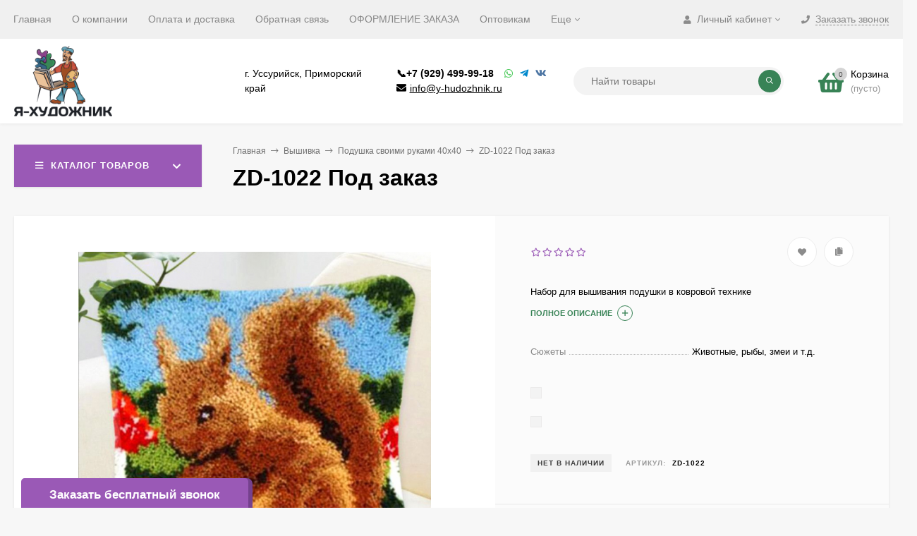

--- FILE ---
content_type: text/html; charset=utf-8
request_url: https://y-hudozhnik.ru/vyshivka/podushka-40kh40/zd-1022/
body_size: 21687
content:
<!DOCTYPE html><html  lang="ru"><head prefix="og: http://ogp.me/ns# product: http://ogp.me/ns/product#"><meta http-equiv="Content-Type" content="text/html; charset=utf-8"/><meta name="viewport" content="width=device-width, initial-scale=1" /><meta http-equiv="x-ua-compatible" content="IE=edge"><title>ZD-1022 Под заказ </title><meta name="Keywords" content="ZD-1022 Под заказ , Подушка своими руками 40х40" /><meta name="Description" content="Набор для вышивания подушки в ковровой технике" /><link rel="preload" as="image" href="/wa-data/public/shop/products/40/66/6640/images/13809/13809.580.jpg"><link rel="shortcut icon" href="/favicon.ico"/><!-- rss --><style>body, button, input, optgroup, select, textarea{font-family: 'Helvetica', sans-serif;}.ruble, .ms-ruble{font-family: 'Arial', sans-serif;}</style><style>@font-face {font-family: 'Font Awesome 5 Pro';font-style: normal;font-weight: 300;src: url("/wa-data/public/site/themes/mastershop/fonts/fontawesome/webfonts/fa-light-300.eot");src: url("/wa-data/public/site/themes/mastershop/fonts/fontawesome/webfonts/fa-light-300.eot?#iefix") format("embedded-opentype"), url("/wa-data/public/site/themes/mastershop/fonts/fontawesome/webfonts/fa-light-300.woff2") format("woff2"), url("/wa-data/public/site/themes/mastershop/fonts/fontawesome/webfonts/fa-light-300.woff") format("woff"), url("/wa-data/public/site/themes/mastershop/fonts/fontawesome/webfonts/fa-light-300.ttf") format("truetype"), url("/wa-data/public/site/themes/mastershop/fonts/fontawesome/webfonts/fa-light-300.svg#fontawesome") format("svg"); }.fal {font-family: 'Font Awesome 5 Pro';font-weight: 300;}@font-face {font-family: 'Font Awesome 5 Pro';font-style: normal;font-weight: 400;src: url("/wa-data/public/site/themes/mastershop/fonts/fontawesome/webfonts/fa-regular-400.eot");src: url("/wa-data/public/site/themes/mastershop/fonts/fontawesome/webfonts/fa-regular-400.eot?#iefix") format("embedded-opentype"), url("/wa-data/public/site/themes/mastershop/fonts/fontawesome/webfonts/fa-regular-400.woff2") format("woff2"), url("/wa-data/public/site/themes/mastershop/fonts/fontawesome/webfonts/fa-regular-400.woff") format("woff"), url("/wa-data/public/site/themes/mastershop/fonts/fontawesome/webfonts/fa-regular-400.ttf") format("truetype"), url("/wa-data/public/site/themes/mastershop/fonts/fontawesome/webfonts/fa-regular-400.svg#fontawesome") format("svg"); }.far {font-family: 'Font Awesome 5 Pro';font-weight: 400; }@font-face {font-family: 'Font Awesome 5 Pro';font-style: normal;font-weight: 900;src: url("/wa-data/public/site/themes/mastershop/fonts/fontawesome/webfonts/fa-solid-900.eot");src: url("/wa-data/public/site/themes/mastershop/fonts/fontawesome/webfonts/fa-solid-900.eot?#iefix") format("embedded-opentype"), url("/wa-data/public/site/themes/mastershop/fonts/fontawesome/webfonts/fa-solid-900.woff2") format("woff2"), url("/wa-data/public/site/themes/mastershop/fonts/fontawesome/webfonts/fa-solid-900.woff") format("woff"), url("/wa-data/public/site/themes/mastershop/fonts/fontawesome/webfonts/fa-solid-900.ttf") format("truetype"), url("/wa-data/public/site/themes/mastershop/fonts/fontawesome/webfonts/fa-solid-900.svg#fontawesome") format("svg"); }.fa,.fas {font-family: 'Font Awesome 5 Pro';font-weight: 900; }@font-face {font-family: 'Font Awesome 5 Brands';font-style: normal;font-weight: normal;src: url("/wa-data/public/site/themes/mastershop/fonts/fontawesome/webfonts/fa-brands-400.eot");src: url("/wa-data/public/site/themes/mastershop/fonts/fontawesome/webfonts/fa-brands-400.eot?#iefix") format("embedded-opentype"), url("/wa-data/public/site/themes/mastershop/fonts/fontawesome/webfonts/fa-brands-400.woff2") format("woff2"), url("/wa-data/public/site/themes/mastershop/fonts/fontawesome/webfonts/fa-brands-400.woff") format("woff"), url("/wa-data/public/site/themes/mastershop/fonts/fontawesome/webfonts/fa-brands-400.ttf") format("truetype"), url("/wa-data/public/site/themes/mastershop/fonts/fontawesome/webfonts/fa-brands-400.svg#fontawesome") format("svg"); }.fab {font-family: 'Font Awesome 5 Brands'; }</style><style>a:hover,a.selected,.selected > a,.link:hover,.link.selected,.selected > .link{color: #19AAEA;}.bs-bg{background: #9a59b6;}.bs-bg,.bs-bg a,.bs-bg a:hover,.bs-bg .link,.bs-bg .link:hover,.bs-bg .selected > a,.bs-bg .selected > .link{color: #FFF;}.bs-color,.link.bs-color,a.bs-color,.link.bs-color:hover,a.bs-color:hover{color: #19AAEA;}.ac-bg{background: #44B15B;}.ac-bg,.ac-bg a,.ac-bg .link,.ac-bg a:hover,.ac-bg .selected > a,.ac-bg .selected > .link{color: #FFF;}.ac-color,.link.ac-color,a.ac-color,.link.ac-color:hover,a.ac-color:hover{color: #44B15B;}.button,button,input[type="button"],input[type="submit"],a.button,.inline-select__item.selected,.filter-param__variant--button.checked{background: #9a59b6;color: #FFF;}.cartOS__button{background: #9a59b6 !important;color: #FFF !important;}.bar-fixed-b__caret,.bar-fixed-r__caret,.products-custom-link__caret,.header-cart-message__caret{color: #9a59b6;}.button.button--acc,button.button--acc,a.button--acc,input[type="button"].button--acc,input[type="submit"].button--acc{background: #44B15B;color: #FFF;}a.add2cart-button--mini,.add2cart-button--mini,a.add2cart-button,.add2cart-button {background: #44B15B;color: #FFF;}.rating,.star,.star-empty,.product-action.selected,.head-decor:first-letter,.jq-checkbox.checked:before,.checkbox-styler.checked:before,.shop-sk-callback__slider .ui-slider-range{color: #19AAEA;}.cartOS__title svg {fill: #19AAEA !important;}.jq-radio.checked:before,.radio-styler.checked:before,.bx-pager-item a.active:before,.owl-dot.active span:before{background: #19AAEA;}.tabs_el.selected,.border-color{border-color: #9a59b6;}.footer{background: #f6f6f7;color: #000000;}.footer a{color: #000000;}.header-top{background: #9A59B6;}.header-top,.header-top a,.header-menu__item.selected > a,.header-menu__item.selected > .link,.header-top a:hover,.header-top .link,.header-top .link:hover{color: #FFF;}.categories-v__head{background: #9A59B6;color: #FFF;}.categories-vu__head{background: #9A59B6;color: #FFF;}.category-filters,.m-filters-open{background: #9A59B6;color: #FFF;}.category-filters__send{background: #FFF;color: #9A59B6;}.categories-h{background: #FFF;color: #000;border-top: 1px solid #f7f7f7;}.categories-h__link:hover,.categories-h__link.selected,.categories-h__title.link:hover{color: #19AAEA;}.categories-h__item:hover{background: #f9f9f9;}.categories-h__brand,.categories-h__brand .categories-h__link:hover{color: #44B15B;}.m-open-categories{background: #FFF;border-top: 1px solid #f7f7f7;color: #44B15B;}</style><script>var globalThemeSettings = {isMobile: 0,isFormStylerInit: 0,isLocationSelect: 0,isCurrencySelect: 1,isDisplayFontAwesome: 0,show_product_in_basket: 1,isSeoFilterBlockedOPtions: 1,currency: {"code":"RUB","sign":"\u0440\u0443\u0431.","sign_html":"<span class=\"ruble\">\u20bd<\/span>","sign_position":1,"sign_delim":" ","decimal_point":",","frac_digits":"2","thousands_sep":" "},isFixedHeader: 1,isFixedHeaderMobile: 0,isHorizontalMainMenu: 0,isFilters: 0,isDemoSettings: 0,isTileGalleryProductPreview: 1,msgAddToFavorite: '<a href=/search/?list=favorites>Товар в избранном</a>',msgAddToCompare: 'Товар в сравнении'}</script><script src="/wa-data/public/site/themes/mastershop/jquery.min.js?v2.5.2.1"></script><script src="/wa-apps/shop/plugins/revolutionslider/js/revolution/jquery.themepunch.tools.min.js?1.2.0"></script>
<script src="/wa-apps/shop/plugins/revolutionslider/js/revolution/jquery.themepunch.revolution.min.js?1.2.0"></script>
<script src="/wa-apps/shop/plugins/revolutionslider/js/revolution/extensions/revolution.extension.carousel.min.js?1.2.0"></script>
<script src="/wa-apps/shop/plugins/revolutionslider/js/revolution/extensions/revolution.extension.parallax.min.js?1.2.0"></script>
 <link href="/wa-data/public/shop/themes/mastershop/mastershop.shop.min.css?v2.5.2.1" rel="stylesheet"><style>.header-email i {margin-right: 7px;}.product-tile__code {height: 30px;}.product-list .product-tile__image {position: relative;width: 100%;padding: 57% 0;max-height: 300px !important;line-height: 0 !important;height: auto;}.product-list .product-tile__image a {position: absolute;top: 0;right: 0;bottom: 0;left: 0;max-height: 100%;height: 100%;display: block;vertical-align: top;line-height: 0;}.product-list .product-tile__image img {position: absolute;left: 0;right: 0;top: 0;bottom: auto;margin: auto;padding-top: 15px;width: auto;height: 100%;max-width: 240px;max-height: 300px !important;vertical-align: bottom;object-fit: contain;}</style><!-- plugin hook: 'frontend_head' --><link href="/wa-apps/shop/plugins/callback/css/style.css?v2024.12.16" rel="stylesheet" type="text/css"><style type="text/css">#callback-form .callback-modal__close,#callback-form .jq-checkbox.checked {background-color: #9A59B6;}#callback-form .jq-selectbox__trigger {border-top-color: #9A59B6;}#callback-form .jq-selectbox__dropdown li:hover {background: #9A59B6;}#callback-form .callback-form__button,#callback-form .callback-form__button:hover {background: #9A59B6;box-shadow: 0 3px #75418D;}.callback-form-sent {background: #9A59B6 url(/wa-apps/shop/plugins/callback/img/icon2.png) no-repeat 50% 33px;}#callback-show {background: #9A59B6;box-shadow: 3px 3px 0 3px #75418D;}#callback-show.callback-show-right_s {box-shadow: -2px 2px 0 2px #75418D;}#callback-show.callback-show-left_s {box-shadow: 2px 2px 0 2px #75418D;}.callback-show-alert-border {border-color: #9A59B6;}.callback-show-alert {color: #9A59B6;}.callback-form-row .callback-form-label__privacy a,.callback-form-row .callback-form-label__privacy a:visited,.callback-form-row .callback-form-label__privacy a:hover,.callback-form-row .callback-form-label__privacy a:active {color: #75418D;}</style><script type="text/javascript">$.wa_shop_callback = $.wa_shop_callback || { };$.wa_shop_callback.plugin_url = '/callback';</script><script>if(typeof(window.jQuery.styler) == 'undefined') document.write(unescape('%3Cscript src="/wa-apps/shop/plugins/callback/js/jquery.formstyler.min.js"%3E%3C/script%3E'))</script><script type="text/javascript" src="/wa-apps/shop/plugins/callback/js/scripts.js"></script><script type="text/javascript">$(function(){var b=$('body');if(b.prop('id')=='multishop'){$('.bottom-fixed ul.menu-h').prepend('<li><a href="#" class="callback_plugin_handler"><div class="relative">Заказать бесплатный звонок</div></a></li>');} else {b.append('<div class="callback-show-left" id="callback-show">Заказать бесплатный звонок</div>');}});</script><meta property="og:type" content="website">
<meta property="og:title" content="ZD-1022 Под заказ ">
<meta property="og:description" content="Набор для вышивания подушки в ковровой технике">
<meta property="og:image" content="https://y-hudozhnik.ru/wa-data/public/shop/products/40/66/6640/images/13809/13809.750x0.jpg">
<meta property="og:url" content="https://y-hudozhnik.ru/vyshivka/podushka-40kh40/zd-1022/">
<meta property="product:price:amount" content="650">
<meta property="product:price:currency" content="RUB">
<link rel="icon" href="/favicon.ico" type="image/x-icon" /><script type="text/javascript" src="https://cloudparser.ru/widget/script?hash=034125580d6b49bcbb843d3b1a1e0cab1126bc12" async></script>

<!-- Yandex.Metrika counter -->
<script type="text/javascript" >
   (function(m,e,t,r,i,k,a){m[i]=m[i]||function(){(m[i].a=m[i].a||[]).push(arguments)};
   m[i].l=1*new Date();
   for (var j = 0; j < document.scripts.length; j++) {if (document.scripts[j].src === r) { return; }}
   k=e.createElement(t),a=e.getElementsByTagName(t)[0],k.async=1,k.src=r,a.parentNode.insertBefore(k,a)})
   (window, document, "script", "https://mc.yandex.ru/metrika/tag.js", "ym");

   ym(90892945, "init", {
        clickmap:true,
        trackLinks:true,
        accurateTrackBounce:true,
        webvisor:true
   });
</script>
<noscript><div><img src="https://mc.yandex.ru/watch/90892945" style="position:absolute; left:-9999px;" alt="" /></div></noscript>
<!-- /Yandex.Metrika counter --><script>
(function(i,s,o,g,r,a,m){i['GoogleAnalyticsObject']=r;i[r]=i[r]||function(){
(i[r].q=i[r].q||[]).push(arguments)},i[r].l=1*new Date();a=s.createElement(o),
m=s.getElementsByTagName(o)[0];a.async=1;a.src=g;m.parentNode.insertBefore(a,m)
})(window,document,'script','//www.google-analytics.com/analytics.js','ga');
ga('create', 'UA-104094527-1', 'auto');
ga('send', 'pageview');

</script><style>@media (min-width: 1101px) {.header-logo{width: 284px;margin: 0 2% 0 0;}.header-content{width: calc(100% - 284px - 2%);}}@media (max-width: 1100px) and (min-width: 651px) {.header-logo{width: 230px;margin: 0 2% 0 0;}.header-content{width: calc(100% - 230px - 2%);}}.header-logo img{max-width: 1000px;max-height: 70px;}@media (max-width: 1100px){.header-logo img{max-width: 900px;max-height: 900px;}}.header-logo__text{font-size: 33px;}.header-logo__icon{font-size: 29px;}@media (max-width: 1100px){.header-logo__text{font-size: 28px;}.header-logo__icon{font-size: 28px;}}.header-logo__tagline{color: #eb3131;}.product-gallery-main{align-self: center;}.product-gallery-main.owl-carousel .owl-stage{justify-content: center;align-items: center;}.product-card__gallery{justify-content: center;}.product-gallery-main__el-outer{height:  500px;line-height: 500px;}.product-gallery-main__el-outer img{max-height:  500px;}.product-tile__name{max-height: 40px;}@media (max-width: 480px){.product-tile__name{max-height: 30px;}}.info-massage{border-bottom: 1px solid #ebebeb;}.product-tile__image{padding: 30px 30px 0;height: 240px;line-height: 240px;}.product-tile__image img{max-height: 220px;}@media (max-width: 1430px) and (min-width: 1251px){.cols-3 .product-tile__image{padding: 20px 20px 0;height: 200px;line-height: 180px;}.cols-3 .product-tile__image img{max-height: 180px;}}@media (max-width: 1150px) and (min-width: 1001px){.cols-2 .product-tile__image,.cols-3 .product-tile__image{padding: 20px 20px 0;}}@media (max-width: 1080px) and (min-width: 1001px){.cols-2 .product-tile__image,.cols-3 .product-tile__image{height: 180px;line-height: 180px;}.cols-2 .product-tile__image img,.cols-3 .product-tile__image img{max-height: 180px;}}@media (max-width: 1024px){.product-tile__image{height: 180px;line-height: 180px;}.product-tile__image img{max-height: 180px;}}@media (max-width: 850px) and (min-width: 361px) {.product-tile__image {padding: 20px 20px 0;}}@media (max-width: 580px){.product-tile__image{height: 130px;line-height: 130px;}.product-tile__image img{max-height: 130px;}}@media (max-width: 500px){.product-tile__image{height: 100px;line-height: 100px;}.product-tile__image img{max-height: 100px;}}@media (max-width: 379px){.product-tile__image{padding: 10px 10px 0;}}.product-list__left{padding: 40px;padding-right: 0;width: 220px;}.product-list__left .badge{top: 40px;}@media (min-width: 1001px){.cols-3 .product-list__left{padding: 15px;}.cols-3 .product-list__left .badge{top: 15px;}}@media (max-width: 1250px) and (min-width: 1001px){.cols-2 .product-list__left{padding: 15px;}.cols-2 .product-list__left .badge{top: 15px;}}@media (max-width: 900px){.product-list__left{padding: 15px;}.product-list__left .badge{top: 15px;}}@media (max-width: 1400px) and (min-width: 1250px){.cols-3 .product-list__left{width: 150px;}}@media (max-width: 1150px) and (min-width: 1001px){.cols-2 .product-list__left,.cols-3 .product-list__left{vertical-align: top;width: 150px;}}@media (max-width: 600px){.product-list__left{width: 150px;}}@media (max-width: 400px){.product-list__left{float: none;text-align: center;max-width: 100%;width: 100%;}}.product-list__image img{max-height: 200px;}@media (max-width: 400px){.product-list__image img{max-height: 150px;}}.sidebar-wrap--plugin .menu-v li:nth-child(30) ~ li:not(.show){display: none;}</style><style>
.header-top, .header-top a, .header-menu__item.selected > a, .header-menu__item.selected > .link, .header-top a:hover, .header-top .link, .header-top .link:hover {
    color: #868686;
}
i.header-phone__icon.bs-color.fas.fa-phone {
    display: none;
}
.header-top {
    background: #f0f0f0;
}
.categories-h {
    background: #9a59b6;
    color: #ffffff;
    border-top: 1px solid #f7f7f7;
}
.categories-v__head {
    background: #9a59b6;
    color: #ffffff;
    font-weight: 600!important;
}
.bs-bg {
    background: #388356;
}
.bs-color, .link.bs-color, a.bs-color, .link.bs-color:hover, a.bs-color:hover {
    color: #388356;
}
.header-logo img {
    max-width: 1000px;
    max-height: 100px;
}
.categories-h__link:hover, .categories-h__link.selected, .categories-h__title.link:hover {
    color: #9a59b6;
}
.hint.opt {
    color: #9a59b6;
    font-size: 12px;
    padding:0;
}
.rating, .star, .star-empty, .product-action.selected, .head-decor:first-letter, .jq-checkbox.checked:before, .checkbox-styler.checked:before, .shop-sk-callback__slider .ui-slider-range {
    color: #9a59b6;
}
a:hover, a.selected, .selected > a, .link:hover, .link.selected, .selected > .link {
    color: #9a59b6;
}
.opt {
    text-align: center;
    padding: 30px 0 20px;
}
.opt #mailerbc474c02c390bc9e48b11bf868158e69 {
width:100%;
margin:0 auto;
}
.opt span {
display:block;
}
.opt .wa-field:first-child, .opt .wa-field:nth-child(2) {
    width: 350px;
    display: inline-block!important;
}
.opt label {
    display: block;
}
.opt .wa-submit{
    background: #388356;
    width: 250px;
}
.politika {
    font-size: 13px;
    padding: 10px 0 10px;
}
.zapros-opt {
    background: url(/wa-data/public/site/themes/mastershop/bgopt1.jpg) center;
}
.footer_links {
    width: 100%;
    float: none;
}
.footer-contacts_item--address {
    max-width: 100%;
}
.footer-contacts_item {
    display: inline-block;
    margin: 0px 50px 0px 0;
    vertical-align: top;
}
.footer-contacts_social {
    font-size: 20px;
}
.footer-contacts_social a {
    color: #9a59b6;
}
.footer-contacts_social a:hover {
    color: #388356;
}
label.wa-name.wa-caption {
    display: none;
}
.footer-contacts_item {
display:block!important;
}
.product-card__prices .price, .compare-at-price.price-compare {
display:inline-block;
padding-right: 15px;
}
.product-card__prices .hint.opt {
    color: #9a59b6;
    font-size: 12px;
    padding: 0;
    text-align: left;
    font-weight: 600;
}
/*кастомизация плитки*/
.otom {
font-size: 11px;
font-weight: 600;
}
.product-tile__bottom {
    padding: 20px 10px;
}
.with-large-btn .product-tile__price {
    width: 55%;
}
.with-large-btn .product-tile__add2cart {
    width: 43%;
}
.js-product-item.product-list__item .product-list__saving {
position:absolute;
}

/*конец кастомизации плитки*/
@media (max-width: 480px) {
.opt #mailerbc474c02c390bc9e48b11bf868158e69 {
padding:0;
}
.opt .wa-field:first-child, .opt .wa-field:nth-child(2) {
    width: 300px;
    display: inline-block!important;
}
span.formtext {
    margin-bottom: 20px;
}
.footer_links-col {
    width: 100%;
    margin: 0 0 20px;
}
}
</style>
<link href="/wa-data/public/site/themes/mastershop/mastershop.custom.css?v2.5.2.1" rel="stylesheet"/></head><body class="no-touch"><div class="header-outer"><div class="js-header-top header-top"><div class="l-wrapper clearfix js-header-top-inner"><div class="header-top__right"><span data-id="popup-search" class="js-open-m-popup header-open-search far fa-search"></span><span data-id="popup-auth" class="js-open-m-popup header-open-auth fas fa-user"></span><div class="header-auth js-header-menu-item"><span class="header-auth__link"><i class="header-auth__icon fas fa-user"></i>Личный кабинет<i class="header-auth__caret fal fa-angle-down"></i></span><div class="header-submenu-outer js-header-submenu-outer"><ul class="header-submenu"><li class="header-submenu__item"><a class="js-preview-favorite products-custom-link" href="/search/?list=favorites"><span class="products-custom-link__icon"><i class="bs-color fas fa-heart"></i><span class="js-favorite-count ac-bg products-custom-link__count empty"> </span></span><span class="products-custom-link__title">Избранное</span></a></li><li class="header-submenu__item"><a class="js-preview-compare js-link-compare products-custom-link" href="/compare/"><span class="products-custom-link__icon"><i class="bs-color fas fa-copy"></i><span class="js-compare-count ac-bg products-custom-link__count empty"> </span></span><span class="products-custom-link__title">Сравнение</span><span class="products-custom-link__message bs-bg"><i class="products-custom-link__check fal fa-check"></i>Товар в сравнении<i class="products-custom-link__caret"></i></span></a></li><li class="header-submenu__item header-submenu__item--login"><a class="menu-hover js-form-popup" href="/login/"><i class="header-auth__icon fas fa-sign-in-alt"></i> Вход</a></li><li class="header-submenu__item"><a class="menu-hover js-login" href="/signup/">Регистрация</a></li></ul></div></div><span data-id="popup-contacts" class="js-open-m-popup header-open-contacts fas fa-phone"></span><span class="header-callback"><i class="header-callback__icon fas fa-phone"></i><span class="header-callback__title">Заказать звонок</span></span><a href="/cart/" class="js-cart-preview m-header-cart empty"><span class="m-header-cart__icon"><i class="fas fa-shopping-basket"></i><span class="js-cart-preview-count header-cart__count ac-bg">0</span></span></a></div><div class="js-header-menu-outer header-menu__outer"><i data-id="m-header-menu" class="header-menu__bar js-open-mobile-menu fal fa-bars"></i><ul class="js-header-menu header-menu responsived-before-init" data-class-el="header-menu__item" data-class-sub-el="header-submenu__item"><li class="js-header-menu-item header-menu__item"><a href="/">Главная</a></li><li class="js-header-menu-item header-menu__item"><a href="/o-kompanii/">О компании</a></li><li class="js-header-menu-item header-menu__item"><a href="/oplata-i-dostavka/">Оплата и доставка</a></li><li class="js-header-menu-item header-menu__item"><a href="/obratnaya-svyaz/">Обратная связь</a></li><li class="js-header-menu-item header-menu__item"><a href="/optovikam/">ОФОРМЛЕНИЕ ЗАКАЗА</a></li><li class="js-header-menu-item header-menu__item"><a href="/chto-takoe-kartiny-po-nomeram/">Оптовикам</a></li><li class="js-header-menu-item header-menu__item"><a href="/kontakty/">Контакты</a></li><li class="js-header-menu-item header-menu__item"><a href="/kreditovanie/">Кредитование</a></li><li data-type="else" class="js-header-menu-item header-menu__item hide"><span class="link">Еще</span><i class="header-menu__caret fal fa-angle-down"></i><div class="header-submenu-outer js-header-submenu-outer"><ul class="js-header-submenu header-submenu"></ul></div></li></ul></div></div></div><header class="js-header header"><div class="l-wrapper"><a href="/" class="header-logo"><img class="header-logo__image " src="/wa-data/public/site/themes/mastershop/img/logo.png?v1611058044" alt="Я-художник" /></a><div class="header-content"><div class="header-address-outer"><span class="header-address">г. Уссурийск, Приморский край</span></div><div class="header-phone-outer"><div class="header-phones"><div class="header-phone"><a class="js-contact-phone" href="tel:+79294999918">📞+7 (929) 499-99-18 </a></div></div><div class="header-phone_socials"><a target="_blank" title="Whatsapp" class="header-phone_social" href="https://wa.me/79294999918"><i class="fab fa-whatsapp"></i></a><a target="_blank" title="Telegram" class="header-phone_social" href="https://t.me/y_hudozhnik_ussuriysk"><i class="fab fa-telegram-plane"></i></a><a target="_blank" title="Viber" class="header-phone_social" href="https://vk.me/yhudozhnik"><i class="fab fa-vk"></i></a></div><div class="header-others"><div class="header-email"><i class="fa fa-envelope" style="margin-right: 5px"></i><a href="mailto:info@y-hudozhnik.ru" class="header-email__item">info@y-hudozhnik.ru</a></div></div></div><div class="header-search"><form class="js-search-form header-search__form" method="get" action="/search/"><input name="query"  placeholder="Найти товары" class="js-search-auto header-search__field grey-bg" type="text" autocomplete="off" /><span class="bs-bg icon__submit js-submit-form"><i class="far fa-search"></i></span><div class="search-auto-result js-search-auto-result"></div></form></div><div data-type="header" class="header-cart js-cart-preview empty" data-url="/cart/"><a href="/cart/" class="float-r"><div class="header-cart__icon "><i class="fas fa-shopping-basket bs-color"></i><span class="js-cart-preview-count header-cart__count ac-bg">0</span></div><div class="header-cart__content"><div class="header-cart__head">Корзина</div><div class="js-cart-preview-total header-cart__total">0 <span class="ruble">₽</span></div><div class="js-cart-preview-empty header-cart__empty">(пусто)</div></div></a><span class="header-cart-message bs-bg"><i class="header-cart-message__check fal fa-check"></i>Товар в корзине!<i class="header-cart-message__caret"></i></span><div class="js-cart-popup cart-popup"></div></div></div></div></header><div data-id="m-categories-menu" class="js-open-mobile-menu m-open-categories"><i class="m-open-categories__icon far fa-bars"></i>Каталог товаров<i class="m-open-categories__caret fal fa-chevron-right"></i></div></div><main id="main-content" class="js-content-move maincontent inner-page"><div class="l-wrapper clearfix"><!-- plugin hook: 'frontend_header' --><div id="page-content"><div data-count="1" class="js-content-cols content-cols cols-1 flex-align-l"><div class="content"><article ><div class="content-head"><div class="categories-v js-categories-v close"><div class="categories-v__head hover js-categories-btn"><i class="categories-v__head-icon far fa-bars"></i>Каталог товаров<span class="categories-v__head-caret"></span></div><div class="categories-v__menu-outer"><div class="categories-v__menu-inner js-categories-menu-inner"><div class="categories-v__menu js-categories-menu" data-retina="" data-lazy="1"><div class="categories-v__item js-categories-v-item "><span class="categories-v__item-inner"><a class="categories-v__link" href="/rasprodazha/"><span class="categories-v__icon"><img class="js-categories-v-image" alt="РАСПРОДАЖА!" src="/wa-data/public/shop/themes/mastershop/img/lazy-image.png" data-src="/wa-data/public/shop/skcatimage/161/icon_Иконки_01.png" /></span><span class="categories-v__title">РАСПРОДАЖА!</span></a></span></div><div class="categories-v__item js-categories-v-item "><span class="categories-v__item-inner"><a class="categories-v__link" href="/utsenka/"><span class="categories-v__title">Уценка! Внимание! Есть повреждения внешней упаковки товара.</span></a></span></div><div class="categories-v__item js-categories-v-item "><span class="categories-v__item-inner"><a class="categories-v__link categories-v__link--with-subs" href="/maska-meditsinskaya-o/"><span class="categories-v__icon"><img class="js-categories-v-image" alt="Товары первой необходимости" src="/wa-data/public/shop/themes/mastershop/img/lazy-image.png" data-src="/wa-data/public/shop/skcatimage/136/icon_image_png-clipart-first-aid-supplies-first-aid-kits-cardiopulmonary-resuscitation-standard-first-aid-and-personal-safety-health-care-first-aid-miscellaneous-rectangle-(1).png" /></span><span class="categories-v__title">Товары первой необходимости</span></a><i class="categories-v__caret fal fa-angle-right"></i></span><div class="js-categories-sub subcat-v-deployed cols-3"><div class="subcat-v-deployed__items"><div class="subcat-v-deployed__item"><div class="subcat-v-deployed__inner"><a class="subcat-v-deployed__title" href="/maska-meditsinskaya-o/perchatki-vinilovye/">Перчатки виниловые 50 пар. </a><div class="subcat-v-deployed__all"><a class="show-all ac-color" href="/maska-meditsinskaya-o/perchatki-vinilovye/">Все товары <i class="button-more fal fa-long-arrow-right"></i></a></div></div></div><div class="subcat-v-deployed__item"><div class="subcat-v-deployed__inner"><a class="subcat-v-deployed__title" href="/maska-meditsinskaya-o/perchatki-nitrilovye-50-par/">Перчатки нитриловые 50 пар </a><div class="subcat-v-deployed__sub"><a href="/maska-meditsinskaya-o/perchatki-nitrilovye-50-par/derevyannye-pazly/">Распродажа! Пазлы  из дерева</a></div><div class="subcat-v-deployed__all"><a class="show-all ac-color" href="/maska-meditsinskaya-o/perchatki-nitrilovye-50-par/">Все товары <i class="button-more fal fa-long-arrow-right"></i></a></div></div></div><div class="subcat-v-deployed__item"><div class="subcat-v-deployed__inner"><a class="subcat-v-deployed__title" href="/maska-meditsinskaya-o/maska-50-shtuk/">Маска 50 штук </a><div class="subcat-v-deployed__all"><a class="show-all ac-color" href="/maska-meditsinskaya-o/maska-50-shtuk/">Все товары <i class="button-more fal fa-long-arrow-right"></i></a></div></div></div><div class="subcat-v-deployed__item"><div class="subcat-v-deployed__inner"><a class="subcat-v-deployed__title" href="/maska-meditsinskaya-o/bumaga-ofisnaya-svetocopy-a4/">Бумага офисная формат А4 </a><div class="subcat-v-deployed__all"><a class="show-all ac-color" href="/maska-meditsinskaya-o/bumaga-ofisnaya-svetocopy-a4/">Все товары <i class="button-more fal fa-long-arrow-right"></i></a></div></div></div><div class="subcat-v-deployed__item"><div class="subcat-v-deployed__inner"><a class="subcat-v-deployed__title" href="/maska-meditsinskaya-o/termometry-beskontaktnye/">Термометры Бесконтактные </a><div class="subcat-v-deployed__all"><a class="show-all ac-color" href="/maska-meditsinskaya-o/termometry-beskontaktnye/">Все товары <i class="button-more fal fa-long-arrow-right"></i></a></div></div></div></div></div></div><div class="categories-v__item js-categories-v-item "><span class="categories-v__item-inner"><a class="categories-v__link categories-v__link--with-subs" href="/kartiny-po-nomeram/"><span class="categories-v__icon"><img class="js-categories-v-image" alt="Картины по номерам" src="/wa-data/public/shop/themes/mastershop/img/lazy-image.png" data-src="/wa-data/public/shop/skcatimage/4/icon_Иконки-04.png" /></span><span class="categories-v__title">Картины по номерам</span></a><i class="categories-v__caret fal fa-angle-right"></i></span><div class="js-categories-sub subcat-v-deployed cols-4"><div class="subcat-v-deployed__items"><div class="subcat-v-deployed__item"><div class="subcat-v-deployed__inner"><a class="subcat-v-deployed__title" href="/kartiny-po-nomeram/kartiny-40kh50-gx-golub-upak-likvidatsiya-ostatkov/">Ликвидация остатков Картины 40х50 GX голуб.упак х 150 руб </a><div class="subcat-v-deployed__all"><a class="show-all ac-color" href="/kartiny-po-nomeram/kartiny-40kh50-gx-golub-upak-likvidatsiya-ostatkov/">Все товары <i class="button-more fal fa-long-arrow-right"></i></a></div></div></div><div class="subcat-v-deployed__item"><div class="subcat-v-deployed__inner"><a class="subcat-v-deployed__title" href="/kartiny-po-nomeram/kartiny-po-nomeram-40kh50/">Картины 40х50 GX и US * 295 руб. до 30.11.2025 </a><div class="subcat-v-deployed__all"><a class="show-all ac-color" href="/kartiny-po-nomeram/kartiny-po-nomeram-40kh50/">Все товары <i class="button-more fal fa-long-arrow-right"></i></a></div></div></div><div class="subcat-v-deployed__item"><div class="subcat-v-deployed__inner"><a class="subcat-v-deployed__title" href="/kartiny-po-nomeram/kartiny-40-60sm-cwf-premium-tsvetnoy-kholst/">Картины 40*60 CWF Premium цветной холст Распродажа </a><div class="subcat-v-deployed__all"><a class="show-all ac-color" href="/kartiny-po-nomeram/kartiny-40-60sm-cwf-premium-tsvetnoy-kholst/">Все товары <i class="button-more fal fa-long-arrow-right"></i></a></div></div></div><div class="subcat-v-deployed__item"><div class="subcat-v-deployed__inner"><a class="subcat-v-deployed__title" href="/kartiny-po-nomeram/kartiny-20-30sm-cn-premium-tsvetnoy-kholst/">Картины 20*30 CN Premium цвет. холст Под заказ </a><div class="subcat-v-deployed__all"><a class="show-all ac-color" href="/kartiny-po-nomeram/kartiny-20-30sm-cn-premium-tsvetnoy-kholst/">Все товары <i class="button-more fal fa-long-arrow-right"></i></a></div></div></div><div class="subcat-v-deployed__item"><div class="subcat-v-deployed__inner"><a class="subcat-v-deployed__title" href="/kartiny-po-nomeram/kartiny-po-nomeram-30-40sm-cwb-tsvetnoy-kholst/">Картины 30*40 CWB Premium цветной холст Распродажа </a><div class="subcat-v-deployed__all"><a class="show-all ac-color" href="/kartiny-po-nomeram/kartiny-po-nomeram-30-40sm-cwb-tsvetnoy-kholst/">Все товары <i class="button-more fal fa-long-arrow-right"></i></a></div></div></div><div class="subcat-v-deployed__item"><div class="subcat-v-deployed__inner"><a class="subcat-v-deployed__title" href="/kartiny-po-nomeram/kartina-po-nomeram-premium-40kh40-hwc-tsvet-kholst/">Под заказ Картины рисование 40х40 HWC Premium черный холст </a><div class="subcat-v-deployed__all"><a class="show-all ac-color" href="/kartiny-po-nomeram/kartina-po-nomeram-premium-40kh40-hwc-tsvet-kholst/">Все товары <i class="button-more fal fa-long-arrow-right"></i></a></div></div></div><div class="subcat-v-deployed__item"><div class="subcat-v-deployed__inner"><a class="subcat-v-deployed__title" href="/kartiny-po-nomeram/kartiny-40kh50-cwa-premium-tsvetnoy-kholst/">Картины 40х50 CWA Premium цветной холст в наличии и Под заказ </a><div class="subcat-v-deployed__all"><a class="show-all ac-color" href="/kartiny-po-nomeram/kartiny-40kh50-cwa-premium-tsvetnoy-kholst/">Все товары <i class="button-more fal fa-long-arrow-right"></i></a></div></div></div><div class="subcat-v-deployed__item"><div class="subcat-v-deployed__inner"><a class="subcat-v-deployed__title" href="/kartiny-po-nomeram/bez-podramnika-kartiny-40kh50-va/">Картины 40х50 VA Без подрам. Распродажа </a><div class="subcat-v-deployed__all"><a class="show-all ac-color" href="/kartiny-po-nomeram/bez-podramnika-kartiny-40kh50-va/">Все товары <i class="button-more fal fa-long-arrow-right"></i></a></div></div></div><div class="subcat-v-deployed__item"><div class="subcat-v-deployed__inner"><a class="subcat-v-deployed__title" href="/kartiny-po-nomeram/kartiny-po-nomeram-40kh50-va-novyy-proizvoditel/">Картины 40х50 VA Распродажа </a><div class="subcat-v-deployed__all"><a class="show-all ac-color" href="/kartiny-po-nomeram/kartiny-po-nomeram-40kh50-va-novyy-proizvoditel/">Все товары <i class="button-more fal fa-long-arrow-right"></i></a></div></div></div><div class="subcat-v-deployed__item"><div class="subcat-v-deployed__inner"><a class="subcat-v-deployed__title" href="/kartiny-po-nomeram/kartiny-po-nomeram-40kh50-novinki/">Картины 40х50 WA </a><div class="subcat-v-deployed__all"><a class="show-all ac-color" href="/kartiny-po-nomeram/kartiny-po-nomeram-40kh50-novinki/">Все товары <i class="button-more fal fa-long-arrow-right"></i></a></div></div></div></div></div></div><div class="categories-v__item js-categories-v-item "><span class="categories-v__item-inner"><a class="categories-v__link categories-v__link--with-subs" href="/mozaika-na-podramnike/"><span class="categories-v__icon"><img class="js-categories-v-image" alt="Алмазная мозаика" src="/wa-data/public/shop/themes/mastershop/img/lazy-image.png" data-src="/wa-data/public/shop/skcatimage/126/icon_Ikonki-04.jpg" /></span><span class="categories-v__title">Алмазная мозаика</span></a><i class="categories-v__caret fal fa-angle-right"></i></span><div class="js-categories-sub subcat-v-deployed cols-4"><div class="subcat-v-deployed__items"><div class="subcat-v-deployed__item"><div class="subcat-v-deployed__inner"><a class="subcat-v-deployed__title" href="/mozaika-na-podramnike/almaznaya-mozaika-20kh20-pod-zakaz/">Алмазная мозаика 20х20 Под заказ </a><div class="subcat-v-deployed__all"><a class="show-all ac-color" href="/mozaika-na-podramnike/almaznaya-mozaika-20kh20-pod-zakaz/">Все товары <i class="button-more fal fa-long-arrow-right"></i></a></div></div></div><div class="subcat-v-deployed__item"><div class="subcat-v-deployed__inner"><a class="subcat-v-deployed__title" href="/mozaika-na-podramnike/qx-mozaika-almaznaya-15-21-sm-chastich-vykladka-osnova-karton/">QX Алмазная мозаика Без упаковки 21*25 см, частичная выкладка, основа картон </a><div class="subcat-v-deployed__all"><a class="show-all ac-color" href="/mozaika-na-podramnike/qx-mozaika-almaznaya-15-21-sm-chastich-vykladka-osnova-karton/">Все товары <i class="button-more fal fa-long-arrow-right"></i></a></div></div></div><div class="subcat-v-deployed__item"><div class="subcat-v-deployed__inner"><a class="subcat-v-deployed__title" href="/mozaika-na-podramnike/xqa-mozaika-40-50-krug-strazy-pod-zakaz/">Мозаика Под заказ 40*50 XQA на подрам., полная выкл., кругл.стразы </a><div class="subcat-v-deployed__all"><a class="show-all ac-color" href="/mozaika-na-podramnike/xqa-mozaika-40-50-krug-strazy-pod-zakaz/">Все товары <i class="button-more fal fa-long-arrow-right"></i></a></div></div></div><div class="subcat-v-deployed__item"><div class="subcat-v-deployed__inner"><a class="subcat-v-deployed__title" href="/mozaika-na-podramnike/mozaika-40kh50-hwa-pod-zakaz-opt-ot-1-2-korob/">Мозаика 40х50 HWA Под заказ Опт + Розница </a><div class="subcat-v-deployed__all"><a class="show-all ac-color" href="/mozaika-na-podramnike/mozaika-40kh50-hwa-pod-zakaz-opt-ot-1-2-korob/">Все товары <i class="button-more fal fa-long-arrow-right"></i></a></div></div></div><div class="subcat-v-deployed__item"><div class="subcat-v-deployed__inner"><a class="subcat-v-deployed__title" href="/mozaika-na-podramnike/mozaika-kruglaya-40kh50/">Мозаика 40х50 HWA из наличия * 300 руб. до 30.11.2025 </a><div class="subcat-v-deployed__all"><a class="show-all ac-color" href="/mozaika-na-podramnike/mozaika-kruglaya-40kh50/">Все товары <i class="button-more fal fa-long-arrow-right"></i></a></div></div></div><div class="subcat-v-deployed__item"><div class="subcat-v-deployed__inner"><a class="subcat-v-deployed__title" href="/https//y-hudozhnikru/mozaika-na-podramnike/vnimanie-novaya-kategoriya-mozaika-30-40-xqb-na-podram-polnaya-vykl-krugl-strazy-pod-zakaz-1-3-dnya7//">Мозаика Под заказ 30*40 XQB на подрам., полная выкл., кругл.стразы </a><div class="subcat-v-deployed__all"><a class="show-all ac-color" href="/https//y-hudozhnikru/mozaika-na-podramnike/vnimanie-novaya-kategoriya-mozaika-30-40-xqb-na-podram-polnaya-vykl-krugl-strazy-pod-zakaz-1-3-dnya7//">Все товары <i class="button-more fal fa-long-arrow-right"></i></a></div></div></div><div class="subcat-v-deployed__item"><div class="subcat-v-deployed__inner"><a class="subcat-v-deployed__title" href="/mozaika-na-podramnike/vnimanie-novaya-kategoriya-mozaika-20-30-xqk-krugl-strazy-tolko-pod-zakaz/">Новинка! Мозаика 20*30 XQK на подрам., полная выкл., кругл.стразы Под заказ 1-3 дня </a><div class="subcat-v-deployed__all"><a class="show-all ac-color" href="/mozaika-na-podramnike/vnimanie-novaya-kategoriya-mozaika-20-30-xqk-krugl-strazy-tolko-pod-zakaz/">Все товары <i class="button-more fal fa-long-arrow-right"></i></a></div></div></div><div class="subcat-v-deployed__item"><div class="subcat-v-deployed__inner"><a class="subcat-v-deployed__title" href="/mozaika-na-podramnike/almaznaya-vyshivkaalmaznaya-mozaika/">QA LAG Мозаика 40*50 кругл.стразы Ликвидация остатков </a><div class="subcat-v-deployed__sub"><a href="/mozaika-na-podramnike/almaznaya-vyshivkaalmaznaya-mozaika/almaznaya-mozaika-kvadratnaya-40kh50/">40х50 &quot;Paintboy&quot; квадратные стразы</a></div><div class="subcat-v-deployed__sub"><a href="/mozaika-na-podramnike/almaznaya-vyshivkaalmaznaya-mozaika/almaznaya-mozaika-40kh50/">40х50 &quot;Paintboy&quot; круглые стразы</a></div><div class="subcat-v-deployed__all"><a class="show-all ac-color" href="/mozaika-na-podramnike/almaznaya-vyshivkaalmaznaya-mozaika/">Все товары <i class="button-more fal fa-long-arrow-right"></i></a></div></div></div><div class="subcat-v-deployed__item"><div class="subcat-v-deployed__inner"><a class="subcat-v-deployed__title" href="/mozaika-na-podramnike/gf-mozaika-40kh50-kvadratnye-strazy/">GF Мозаика 40х50 квадр.стразы Ликвидация остатков </a><div class="subcat-v-deployed__all"><a class="show-all ac-color" href="/mozaika-na-podramnike/gf-mozaika-40kh50-kvadratnye-strazy/">Все товары <i class="button-more fal fa-long-arrow-right"></i></a></div></div></div><div class="subcat-v-deployed__item"><div class="subcat-v-deployed__inner"><a class="subcat-v-deployed__title" href="/mozaika-na-podramnike/almaznaya-mozaika-bez-podramnika-40kh50/">Мозаика 40х50 Без подрам. Распродажа </a><div class="subcat-v-deployed__all"><a class="show-all ac-color" href="/mozaika-na-podramnike/almaznaya-mozaika-bez-podramnika-40kh50/">Все товары <i class="button-more fal fa-long-arrow-right"></i></a></div></div></div><div class="subcat-v-deployed__item"><div class="subcat-v-deployed__inner"><a class="subcat-v-deployed__title" href="/mozaika-na-podramnike/mozaika-40kh50-zm/">Мозаика 40х50 ZM Распродажа </a><div class="subcat-v-deployed__all"><a class="show-all ac-color" href="/mozaika-na-podramnike/mozaika-40kh50-zm/">Все товары <i class="button-more fal fa-long-arrow-right"></i></a></div></div></div><div class="subcat-v-deployed__item"><div class="subcat-v-deployed__inner"><a class="subcat-v-deployed__title" href="/mozaika-na-podramnike/mozaika-40-50-us-novinka/">Мозаика 40*50 US На подрам. Распродажа </a><div class="subcat-v-deployed__all"><a class="show-all ac-color" href="/mozaika-na-podramnike/mozaika-40-50-us-novinka/">Все товары <i class="button-more fal fa-long-arrow-right"></i></a></div></div></div><div class="subcat-v-deployed__item"><div class="subcat-v-deployed__inner"><a class="subcat-v-deployed__title" href="/mozaika-na-podramnike/mozaika-30kh40/">Мозаика 30х40 HWB В наличии и Под заказ </a><div class="subcat-v-deployed__all"><a class="show-all ac-color" href="/mozaika-na-podramnike/mozaika-30kh40/">Все товары <i class="button-more fal fa-long-arrow-right"></i></a></div></div></div><div class="subcat-v-deployed__item"><div class="subcat-v-deployed__inner"><a class="subcat-v-deployed__title" href="/mozaika-na-podramnike/30kh30-kruglye-strazy/">Мозаика 30х30 HWH В наличии и Под заказ </a><div class="subcat-v-deployed__all"><a class="show-all ac-color" href="/mozaika-na-podramnike/30kh30-kruglye-strazy/">Все товары <i class="button-more fal fa-long-arrow-right"></i></a></div></div></div><div class="subcat-v-deployed__item"><div class="subcat-v-deployed__inner"><a class="subcat-v-deployed__title" href="/mozaika-na-podramnike/almaznaya-mozaika-50kh65/">Мозаика 50х65 HWE Распродажа </a><div class="subcat-v-deployed__all"><a class="show-all ac-color" href="/mozaika-na-podramnike/almaznaya-mozaika-50kh65/">Все товары <i class="button-more fal fa-long-arrow-right"></i></a></div></div></div><div class="subcat-v-deployed__item"><div class="subcat-v-deployed__inner"><a class="subcat-v-deployed__title" href="/mozaika-na-podramnike/ikony-27kh33/">Мозаика 27х33 иконы LP, KDA В наличии </a><div class="subcat-v-deployed__all"><a class="show-all ac-color" href="/mozaika-na-podramnike/ikony-27kh33/">Все товары <i class="button-more fal fa-long-arrow-right"></i></a></div></div></div><div class="subcat-v-deployed__item"><div class="subcat-v-deployed__inner"><a class="subcat-v-deployed__title" href="/mozaika-na-podramnike/mozaika-10-kh-15-novinka/">Мозаика 10х15см Под заказ </a><div class="subcat-v-deployed__all"><a class="show-all ac-color" href="/mozaika-na-podramnike/mozaika-10-kh-15-novinka/">Все товары <i class="button-more fal fa-long-arrow-right"></i></a></div></div></div><div class="subcat-v-deployed__item"><div class="subcat-v-deployed__inner"><a class="subcat-v-deployed__title" href="/mozaika-na-podramnike/bloknot/">Блокнот-Алмазка размер 17.5*10 см Под заказ 1-3 дня </a><div class="subcat-v-deployed__all"><a class="show-all ac-color" href="/mozaika-na-podramnike/bloknot/">Все товары <i class="button-more fal fa-long-arrow-right"></i></a></div></div></div></div></div></div><div class="categories-v__item js-categories-v-item "><span class="categories-v__item-inner"><a class="categories-v__link categories-v__link--with-subs" href="/vyshivka/"><span class="categories-v__icon"><img class="js-categories-v-image" alt="Вышивка" src="/wa-data/public/shop/themes/mastershop/img/lazy-image.png" data-src="/wa-data/public/shop/skcatimage/41/icon_Иконки-05.png" /></span><span class="categories-v__title">Вышивка</span></a><i class="categories-v__caret fal fa-angle-right"></i></span><div class="js-categories-sub subcat-v-deployed cols-2"><div class="subcat-v-deployed__items"><div class="subcat-v-deployed__item"><div class="subcat-v-deployed__inner"><a class="subcat-v-deployed__title" href="/vyshivka/podushka-40kh40/">Подушка своими руками 40х40 </a><div class="subcat-v-deployed__all"><a class="show-all ac-color" href="/vyshivka/podushka-40kh40/">Все товары <i class="button-more fal fa-long-arrow-right"></i></a></div></div></div><div class="subcat-v-deployed__item"><div class="subcat-v-deployed__inner"><a class="subcat-v-deployed__title" href="/vyshivka/kovrik/">Коврик своими руками 50х50 см </a><div class="subcat-v-deployed__all"><a class="show-all ac-color" href="/vyshivka/kovrik/">Все товары <i class="button-more fal fa-long-arrow-right"></i></a></div></div></div></div></div></div><div class="categories-v__item js-categories-v-item "><span class="categories-v__item-inner"><a class="categories-v__link categories-v__link--with-subs" href="/ramki-dlya-kartin/"><span class="categories-v__icon"><img class="js-categories-v-image" alt="Рамки для картин" src="/wa-data/public/shop/themes/mastershop/img/lazy-image.png" data-src="/wa-data/public/shop/skcatimage/15/icon_Иконки-07.png" /></span><span class="categories-v__title">Рамки для картин</span></a><i class="categories-v__caret fal fa-angle-right"></i></span><div class="js-categories-sub subcat-v-deployed cols-2"><div class="subcat-v-deployed__items"><div class="subcat-v-deployed__item"><div class="subcat-v-deployed__inner"><a class="subcat-v-deployed__title" href="/ramki-dlya-kartin/ramki-dlya-kartin-ramka-dlya-kartin-40-50-zolotaya/">Рамки для картин 40х50 </a><div class="subcat-v-deployed__all"><a class="show-all ac-color" href="/ramki-dlya-kartin/ramki-dlya-kartin-ramka-dlya-kartin-40-50-zolotaya/">Все товары <i class="button-more fal fa-long-arrow-right"></i></a></div></div></div><div class="subcat-v-deployed__item"><div class="subcat-v-deployed__inner"><a class="subcat-v-deployed__title" href="/ramki-dlya-kartin/ramka-dlya-kartin-30kh40/">Рамки для картин 30х40 </a><div class="subcat-v-deployed__all"><a class="show-all ac-color" href="/ramki-dlya-kartin/ramka-dlya-kartin-30kh40/">Все товары <i class="button-more fal fa-long-arrow-right"></i></a></div></div></div></div></div></div><div class="categories-v__item js-categories-v-item "><span class="categories-v__item-inner"><a class="categories-v__link categories-v__link--with-subs" href="/aksessuary-dlya-risovaniya/"><span class="categories-v__icon"><img class="js-categories-v-image" alt="Аксессуары для рисования" src="/wa-data/public/shop/themes/mastershop/img/lazy-image.png" data-src="/wa-data/public/shop/skcatimage/162/icon_Иконки-06.png" /></span><span class="categories-v__title">Аксессуары для рисования</span></a><i class="categories-v__caret fal fa-angle-right"></i></span><div class="js-categories-sub subcat-v-deployed cols-3"><div class="subcat-v-deployed__items"><div class="subcat-v-deployed__item"><div class="subcat-v-deployed__inner"><a class="subcat-v-deployed__title" href="/aksessuary-dlya-risovaniya/3d-ruchki/">3D ручки </a><div class="subcat-v-deployed__all"><a class="show-all ac-color" href="/aksessuary-dlya-risovaniya/3d-ruchki/">Все товары <i class="button-more fal fa-long-arrow-right"></i></a></div></div></div><div class="subcat-v-deployed__item"><div class="subcat-v-deployed__inner"><a class="subcat-v-deployed__title" href="/aksessuary-dlya-risovaniya/kisti-i-kraski/">Кисти и краски </a><div class="subcat-v-deployed__all"><a class="show-all ac-color" href="/aksessuary-dlya-risovaniya/kisti-i-kraski/">Все товары <i class="button-more fal fa-long-arrow-right"></i></a></div></div></div><div class="subcat-v-deployed__item"><div class="subcat-v-deployed__inner"><a class="subcat-v-deployed__title" href="/aksessuary-dlya-risovaniya/akrilovyy-lak-dlya-kartin/">Лак, грунт, разбавитель и т.д. </a><div class="subcat-v-deployed__all"><a class="show-all ac-color" href="/aksessuary-dlya-risovaniya/akrilovyy-lak-dlya-kartin/">Все товары <i class="button-more fal fa-long-arrow-right"></i></a></div></div></div><div class="subcat-v-deployed__item"><div class="subcat-v-deployed__inner"><a class="subcat-v-deployed__title" href="/aksessuary-dlya-risovaniya/chistye-kholsty/">Чистые холсты </a><div class="subcat-v-deployed__sub"><a href="/aksessuary-dlya-risovaniya/chistye-kholsty/kholst-na-dvp/">Холст на ДВП</a></div><div class="subcat-v-deployed__sub"><a href="/aksessuary-dlya-risovaniya/chistye-kholsty/karton-gruntovannyy-30kh40sm/">Картон грунтованный</a></div><div class="subcat-v-deployed__sub"><a href="/aksessuary-dlya-risovaniya/chistye-kholsty/kholsty-5065-sm/">Холсты на подрамнике 50*65 см</a></div><div class="subcat-v-deployed__sub"><a href="/aksessuary-dlya-risovaniya/chistye-kholsty/kholsty-bez-podramnika-80100-sm/">Холсты без подрамника 80*100 см</a></div><div class="subcat-v-deployed__sub"><a href="/aksessuary-dlya-risovaniya/chistye-kholsty/kholsty-bez-podramnika-6075-sm/">Холсты без подрамника 60*75 см</a></div><div class="subcat-v-deployed__sub"><a href="/aksessuary-dlya-risovaniya/chistye-kholsty/chistyy-kholst-na-podramnike-40kh50/">Холст на подрамнике 40х50см</a></div><div class="subcat-v-deployed__sub"><a href="/aksessuary-dlya-risovaniya/chistye-kholsty/chistyy-kholst-na-podramnike-30kh40-sm/">Холст на подрамнике 30х40 см</a></div><div class="subcat-v-deployed__all"><a class="show-all ac-color" href="/aksessuary-dlya-risovaniya/chistye-kholsty/">Все товары <i class="button-more fal fa-long-arrow-right"></i></a></div></div></div><div class="subcat-v-deployed__item"><div class="subcat-v-deployed__inner"><a class="subcat-v-deployed__title" href="/aksessuary-dlya-risovaniya/molberty/">Мольберты для рисования. Внимание! Новинки! </a><div class="subcat-v-deployed__sub"><a href="/aksessuary-dlya-risovaniya/molberty/teleskopicheskiy-molbert/">Мольберт телескопический</a></div><div class="subcat-v-deployed__sub"><a href="/aksessuary-dlya-risovaniya/molberty/molbert-teleskopicheskiy/">Мольберты деревянные</a></div><div class="subcat-v-deployed__all"><a class="show-all ac-color" href="/aksessuary-dlya-risovaniya/molberty/">Все товары <i class="button-more fal fa-long-arrow-right"></i></a></div></div></div></div></div></div><div class="categories-v__item js-categories-v-item "><span class="categories-v__item-inner"><a class="categories-v__link" href="/optovikam/"><span class="categories-v__title">ОФОРМЛЕНИЕ ЗАКАЗА</span></a></span></div></div></div></div></div><div class="content-head__title"><ul class="breadcrumbs"><li><a href="/"><span>Главная</span></a><span class="rarr"><i class="fal fa-long-arrow-right"></i></span></li><li><a href="/vyshivka/">Вышивка</a><span class="rarr"><i class="fal fa-long-arrow-right"></i></span><div class="breadcrumbs__subs"><div class="breadcrumbs__subs-wrap"><a class="breadcrumbs__subs-link" href="/vyshivka/podushka-40kh40/">Подушка своими руками 40х40</a><a class="breadcrumbs__subs-link" href="/vyshivka/kovrik/">Коврик своими руками 50х50 см</a></div></div></li><li><a href="/vyshivka/podushka-40kh40/">Подушка своими руками 40х40</a><span class="rarr"><i class="fal fa-long-arrow-right"></i></span></li><li>ZD-1022 Под заказ </li></ul><h1><span>ZD-1022 Под заказ </span></h1></div></div><div class="clearfix"><div class="product-info"><div class="product-card js-product"><div class="product-card__left"><div class="product-card__badges"><span class="js-product-saving product-saving display-none"></span></div><div class="product-card__gallery"><div class="js-product-gallery-main product-gallery-main owl-carousel" data-popup-previews="1" data-photoswipe="" data-zoom=""><div class="product-gallery-main__el-outer"><div class="product-gallery-main__el-inner"><a data-id="13809" data-position="0"  class="product-gallery-main__el js-product-gallery-main-el js-product-image-popup" href="/wa-data/public/shop/products/40/66/6640/images/13809/13809.970.jpg"><img class="product-gallery-main__el-photo" alt="ZD-1022 Под заказ " title="ZD-1022 Под заказ " src="/wa-data/public/shop/products/40/66/6640/images/13809/13809.580.jpg"></a></div></div></div></div></div><div class="product-card__right grey-bg"><form id="cart-form" class="js-add-to-cart" method="post" action="/cart/add/" data-image="/wa-data/public/shop/products/40/66/6640/images/13809/13809.60.jpg" data-link="" data-name="ZD-1022 Под заказ " data-price="650 &lt;span class=&quot;ruble&quot;&gt;₽&lt;/span&gt;" data-after-action="move" data-sku-url="1"><div id="product-cart" data-id="6640" class="product-cart"><div class="product-card__actions-rating"><div class="product-card__rating"><span class="product-card__rating rating nowrap"><i class="icon10 star-empty"></i><i class="icon10 star-empty"></i><i class="icon10 star-empty"></i><i class="icon10 star-empty"></i><i class="icon10 star-empty"></i></span></div><div class="product-card__actions"><i title="Добавить в избранное" class="js-add-to-favorites product-action fas fa-heart" data-product="6640"></i><i title="Добавить в сравнение" class="js-add-to-compare product-action fas fa-copy" data-product="6640"></i></div></div><div class="product-card__short-description"><div class="product-card__summary">Набор для вышивания подушки в ковровой технике<div class="product-card__read-more"><span class="read-more js-move-to-tab bs-color" data-tab-content="product-description">Полное описание</span></div></div><div data-short="1" class="product-card__features js-product-features"><table class="product_features"><tr class="product_features-item "><td class="product_features-title"><span>Сюжеты</span></td><td class="product_features-value">Животные, рыбы, змеи и т.д.</td></tr></table></div></div><!-- plugin hook: 'frontend_product.menu' --><div class="product-card__options"><!-- FLAT SKU LIST selling mode --><div><div ><input name="sku_id" type="hidden" value="6667"></div></div><div class="services product-card__services"><div class="service-1 services__item"><label class="disabled"><span class="js-checkbox-styler checkbox-styler disabled"><input class="js-checkbox-styler-input" data-price="0" disabled="disabled" type="checkbox" name="services[]" value="1"></span> </label><input type="hidden" name="service_variant[1]" value="1"></div><div class="service-2 services__item"><label class="disabled"><span class="js-checkbox-styler checkbox-styler disabled"><input class="js-checkbox-styler-input" data-price="0" disabled="disabled" type="checkbox" name="services[]" value="2"></span> </label><input type="hidden" name="service_variant[2]" value="2"></div></div><div class="product-card__code-stocks"><div class="product-card__code-stocks-inner"><!-- stock info --><div class="stocks product-card__stocks"><strong class="stock-none product-stock">Нет в наличии</strong></div><div class="product-code"><span class="product-code__text">Артикул:</span> <span>ZD-1022</span></div></div><div class="product-card__fastorder"></div></div></div><div class="product-card__prices-add2cart add2cart"><div class="product-card__prices"><div class="price" data-text="Цена по запросу" data-price="650">650 <span class="ruble">₽</span></div><div class="compare-at-price price-compare  display-none" data-compare-price="0">0 <span class="ruble">₽</span></div><span class="otom">- Оптовая цена</span></div><div class="product-card__add2cart"><div class="product-card__button"><input type="hidden" name="product_id" value="6640"><span class="js-qty cart-qty"><span data-type="-" class="js-qty-action cart-qty_act">-</span><input type="text" name="quantity" value="1" class="js-number"><span data-type="+" class="js-qty-action cart-qty_act">+</span></span><span class="js-submit-form button add2cart-button button-with-icon disabled"><i class="js-icon button__icon fas fa-shopping-basket"></i>Купить</span></div></div><!-- plugin hook: 'frontend_product.cart' --><span class="product-card__plugin-cart"></span><span class="product-card__plugin-cart"></span></div></div><script>$(function(){new Product('#cart-form', {currency: {"code":"RUB","sign":"\u0440\u0443\u0431.","sign_html":"<span class=\"ruble\">\u20bd<\/span>","sign_position":1,"sign_delim":" ","decimal_point":",","frac_digits":"2","thousands_sep":" "}});});</script></form><!-- plugin hook: 'frontend_product.block_aux' --><div class="product-card__block-aux aux"></div></div></div><div data-count="2" class="js-content-cols product-cols cols-2"><div class="product-card__content  with-sidebar-r"><div class="product-card__tabs  js-tabs-outer"><ul class="tabs js-tabs"><li class="js-tab tabs_el" data-tab-content="product-description">Обзор</li><li class="js-tab tabs_el" data-tab-content="product-options">Характеристики</li><li class="js-tab tabs_el" data-tab-content="product-reviews">Отзывы<span class="product-reviews__count bs-color">0</span></li></ul><div class="product-card__sections tab-contents"><div id="product-description" class="js-tab-content tab-content_el"><div class="product-card__description"><div><p>В набор вышивки в ковровой технике входит:<br>1. Канва Страмин.<br>2. Нарезанные акриловые нитки.<br>3. Крючок для работы в ковровой технике.<br>4. Цветная схема.</p></div></div></div><div id="product-options" class="js-tab-content tab-content_el"><div class="js-product-features product-card__features"><table class="product_features"><tr class="product_features-item "><td class="product_features-title"><span>Сюжеты</span></td><td class="product_features-value">Животные, рыбы, змеи и т.д.</td></tr></table></div></div><div id="product-reviews" class="js-tab-content tab-content_el"><div title="Средняя оценка покупателей: 0.00 / 5"><h2>ZD-1022 Под заказ  отзывы</h2><div class="js-reviews-content reviews-content" data-url-product="/vyshivka/podushka-40kh40/zd-1022/"></div><script>( function($) {var reviewsSection = $('#product-reviews');function loadProductCardReviews (){var reviewsContent = $('.js-reviews-content'),isLoad = reviewsContent.find('.js-reviews-outer').length;if(!isLoad){reviewsContent.html("");reviewsContent.append("<span class='bs-color reviews-loading-icon'></span>");var url = reviewsContent.data("url-product").replace(/\/#\/[^#]*|\/#|\/$/g, '') + '/reviews/';$.get(url, function(data) {var content = $(data).find('.js-reviews-outer');reviewsContent.html(content);});}}if(reviewsSection.length && reviewsSection.is(':visible') || reviewsSection.is(':first-child') || $('.js-accordion-tab:first-child + #product-reviews').length){loadProductCardReviews();}else{$('.js-tab[data-tab-content="product-reviews"], .js-accordion-tab[data-tab-content="product-reviews"]').one("click", function (){loadProductCardReviews();});}})(jQuery);</script></div></div></div><!-- plugin hook: 'frontend_product.block' --></div><section class="product-card__products"><div class="product-list js-carousel-products js-preview-products" data-loop="1" data-swipe="1" data-tile-mini=""><div class="items-list__head"><div class="items-list__direction bs-color js-carousel-direction"></div><h3>Покупатели, которые приобрели ZD-1022 Под заказ , также купили</h3></div><div class="carousel-products__outer"><div class="js-products-list carousel-products"><style>.product-tile__bottom {display: grid;grid-template: auto auto/auto auto;align-items: center;}.with-large-btn .product-tile__price {grid-column: 1/-1;}.with-large-btn .product-tile__add2cart {width: max-content;}.cart-qty {width: max-content;}.cart-qty_act~.cart-qty_act {padding: 2px 10px 0 0;}</style><div class="product-tile__outer"><div class="js-product-item product-tile tile-gallery js-tile-gallery"><div class="product-tile__image js-tile-gallery-block"><div class="product-tile__badges"><span class="product-saving">-45 <span class="ruble">₽</span></span></div><a href="/ramki-dlya-kartin/ramka-dlya-kartin-30kh40/rmk-30kh40-belaya-/"><img class="js-product-preview-img owl-lazy" alt="Рамка 30х40 белая  Без крепления* Хрупкий товар " title="Рамка 30х40 белая  Без крепления* Хрупкий товар " src=/wa-data/public/shop/themes/mastershop/img/lazy-image.png data-src="/wa-data/public/shop/products/88/15/1588/images/1926/1926.190x0.jpg"><span class="tile-gallery__items js-tile-gallery-items"></span></a><span class="product-tile__actions"><i title="Добавить в избранное" class="js-add-to-favorites product-action fas fa-heart" data-product="1588"></i><i title="Добавить в сравнение" class="js-add-to-compare product-action fas fa-copy" data-product="1588"></i><i title="Быстрый просмотр" data-href="/ramki-dlya-kartin/ramka-dlya-kartin-30kh40/rmk-30kh40-belaya-/?cart=1" class="js-product-card-dialog product-action fas fa-search"></i></span></div><div class="product-tile__content"><div class="product-code product-tile__code"><span class="product-code__text">Артикул:</span> рмк30*40 бел</div><div class="product-tile__description"><div class="product-tile__name"><a title="Рамка 30х40 белая  Без крепления* Хрупкий товар " href="/ramki-dlya-kartin/ramka-dlya-kartin-30kh40/rmk-30kh40-belaya-/">Рамка 30х40 белая  Без крепления* Хрупкий товар </a></div></div><div class="clearfix product-tile__stock-rate"><div class="product-stock product-tile__stock">В наличии</div></div></div><form data-image="/wa-data/public/shop/products/88/15/1588/images/1926/1926.60.jpg" data-link="/ramki-dlya-kartin/ramka-dlya-kartin-30kh40/rmk-30kh40-belaya-/"  data-name="Рамка 30х40 белая  Без крепления* Хрупкий товар " data-price="275 &lt;span class=&quot;ruble&quot;&gt;₽&lt;/span&gt;" data-after-action="move" class="js-add-to-cart" method="post" action="/cart/add/"><input type="hidden" name="product_id" value="1588"><div class="product-tile__bottom with-large-btn"><div class="product-tile__price"><div class="price-compare">320 <span class="ruble">₽</span></div><div class="price">275 <span class="ruble">₽</span> <span class="otom">- Оптовая цена</span></div></div><span class="js-qty cart-qty"><span data-type="-" class="js-qty-action cart-qty_act">-</span><input type="text" name="quantity" value="1" class="js-number"><span data-type="+" class="js-qty-action cart-qty_act">+</span></span><div class="product-tile__add2cart"><span class="js-submit-form button add2cart-button button-with-icon" ><i class="button__icon fas fa-shopping-basket"></i><span class="add2cart-button__text">Купить</span></span></div></div></form></div></div><div class="product-tile__outer"><div class="js-product-item product-tile tile-gallery js-tile-gallery"><div class="product-tile__image js-tile-gallery-block"><div class="product-tile__badges"><span class="product-saving">-45 <span class="ruble">₽</span></span></div><a href="/ramki-dlya-kartin/ramka-dlya-kartin-30kh40/rmk30kh40-zolotistaya/"><img class="js-product-preview-img owl-lazy" alt="Рамка 30х40 золото Без крепления* Хрупкий товар" title="Рамка 30х40 золото Без крепления* Хрупкий товар" src=/wa-data/public/shop/themes/mastershop/img/lazy-image.png data-src="/wa-data/public/shop/products/89/15/1589/images/1927/1927.190x0.jpg"><span class="tile-gallery__items js-tile-gallery-items"></span></a><span class="product-tile__actions"><i title="Добавить в избранное" class="js-add-to-favorites product-action fas fa-heart" data-product="1589"></i><i title="Добавить в сравнение" class="js-add-to-compare product-action fas fa-copy" data-product="1589"></i><i title="Быстрый просмотр" data-href="/ramki-dlya-kartin/ramka-dlya-kartin-30kh40/rmk30kh40-zolotistaya/?cart=1" class="js-product-card-dialog product-action fas fa-search"></i></span></div><div class="product-tile__content"><div class="product-code product-tile__code"><span class="product-code__text">Артикул:</span> рмк30х40 зол</div><div class="product-tile__description"><div class="product-tile__name"><a title="Рамка 30х40 золото Без крепления* Хрупкий товар" href="/ramki-dlya-kartin/ramka-dlya-kartin-30kh40/rmk30kh40-zolotistaya/">Рамка 30х40 золото Без крепления* Хрупкий товар</a></div></div><div class="clearfix product-tile__stock-rate"><div class="product-stock product-tile__stock">В наличии</div></div></div><form data-image="/wa-data/public/shop/products/89/15/1589/images/1927/1927.60.jpg" data-link="/ramki-dlya-kartin/ramka-dlya-kartin-30kh40/rmk30kh40-zolotistaya/"  data-name="Рамка 30х40 золото Без крепления* Хрупкий товар" data-price="275 &lt;span class=&quot;ruble&quot;&gt;₽&lt;/span&gt;" data-after-action="move" class="js-add-to-cart" method="post" action="/cart/add/"><input type="hidden" name="product_id" value="1589"><div class="product-tile__bottom with-large-btn"><div class="product-tile__price"><div class="price-compare">320 <span class="ruble">₽</span></div><div class="price">275 <span class="ruble">₽</span> <span class="otom">- Оптовая цена</span></div></div><span class="js-qty cart-qty"><span data-type="-" class="js-qty-action cart-qty_act">-</span><input type="text" name="quantity" value="1" class="js-number"><span data-type="+" class="js-qty-action cart-qty_act">+</span></span><div class="product-tile__add2cart"><span class="js-submit-form button add2cart-button button-with-icon" ><i class="button__icon fas fa-shopping-basket"></i><span class="add2cart-button__text">Купить</span></span></div></div></form></div><script>$(function(){new productTileGallery();});</script></div></div></div></div></section></div><aside class="sidebar-r"><div class="sidebar-wrap sidebar-wrap--services"><span class="sidebar-services__el"><span class="sidebar-services__head"><span class="sidebar-services__icon bs-color"><i class="fa fa-city"></i></span><span class="sidebar-services__title">Работаем напрямую с производителем</span></span><span class="sidebar-services__text">Гарантируем выгодные цены и высокое качество! Краски абсолютно безопасны и прошли российскую сертификацию качества.</span></span><span class="sidebar-services__el"><span class="sidebar-services__head"><span class="sidebar-services__icon bs-color"><i class="fa fa-calendar-check"></i></span><span class="sidebar-services__title">Бронь товара</span></span><span class="sidebar-services__text">Для Организаторов Совместных покупок предоставляется возможность бронирования на срок 10 дней</span></span><span class="sidebar-services__el"><span class="sidebar-services__head"><span class="sidebar-services__icon bs-color"><i class="fa fa-image"></i></span><span class="sidebar-services__title">Широкий ассортимент</span></span><span class="sidebar-services__text">Более 1000 позиций картин по номерам, а также алмазная мозаика на подрамнике, ковровая вышивка и другие наборы для творчества.</span></span></div></aside></div></div></div></article></div></div></div></div></main><div class="zapros-opt"><div class="l-wrapper"><div class="opt"><span class="h2">Будьте в курсе новостей</span><span class="formtext">Чтобы первым узнавать о наших Акциях и Скидках подпишитесь на нашу рассылку!</span>    <style>
    #mailerbc474c02c390bc9e48b11bf868158e69 { padding: 20px; position: relative; width: 360px; }
    #mailerbc474c02c390bc9e48b11bf868158e69 .wa-after-submit { position: absolute;top: 0;left: 0;right: 0;bottom: 0;background-color: #fff; display: none;text-align: center; width: 100%; }
    #mailerbc474c02c390bc9e48b11bf868158e69 .wa-after-submit:before { content: ' ';display: inline-block;height: 100%;vertical-align: middle;margin-right: -0.25em; }
    #mailerbc474c02c390bc9e48b11bf868158e69 .wa-after-submit span { display: inline-block; vertical-align: middle; width: 100%; }
    #mailerbc474c02c390bc9e48b11bf868158e69 .wa-field { margin: 0; display: block; overflow: hidden; }
    #mailerbc474c02c390bc9e48b11bf868158e69 .wa-field:before, #mailerbc474c02c390bc9e48b11bf868158e69 .wa-field:after  { content: " ";display: table; }
    #mailerbc474c02c390bc9e48b11bf868158e69 .wa-field:after  { clear: both; }
    #mailerbc474c02c390bc9e48b11bf868158e69 .wa-name { white-space: normal;padding-top: 0.05em;padding-bottom: 2px;font-size: 0.95em; }
    #mailerbc474c02c390bc9e48b11bf868158e69 .wa-caption { float: left; max-width: 48%; max-width: 100%; overflow: hidden; width: 100%; }
    #mailerbc474c02c390bc9e48b11bf868158e69 .wa-value { margin-bottom: 5px; position: relative; }
    #mailerbc474c02c390bc9e48b11bf868158e69 .wa-value-input { margin-left: 0%; }
    #mailerbc474c02c390bc9e48b11bf868158e69 .wa-submit { margin-top: 5px;}
    #mailerbc474c02c390bc9e48b11bf868158e69 .wa-fill { min-width: 0;width: 94%; }
    #mailerbc474c02c390bc9e48b11bf868158e69 .wa-error { border: 1px solid red; }

    #mailerbc474c02c390bc9e48b11bf868158e69 .wa-captcha { }
    #mailerbc474c02c390bc9e48b11bf868158e69 .wa-captcha p { clear: none;margin: 0; }
    #mailerbc474c02c390bc9e48b11bf868158e69 .wa-captcha strong { position: relative;top: -15px; }
    #mailerbc474c02c390bc9e48b11bf868158e69 .wa-captcha img { float: none !important; }
    #mailerbc474c02c390bc9e48b11bf868158e69 .wa-captcha input[type="text"] { position: relative;top: -15px;width: 73px; }
    #mailerbc474c02c390bc9e48b11bf868158e69 .wa-captcha .wa-captcha-refresh { font-size: 0.8em;text-decoration: underline;color: #aaa; }

    #mailerbc474c02c390bc9e48b11bf868158e69 .wa-error { border: 2px solid red; color: red; }
    #mailerbc474c02c390bc9e48b11bf868158e69 .wa-errormsg { color: red; display: none; font-weight: normal; font-size: 12px; }
</style>
<div id="mailerbc474c02c390bc9e48b11bf868158e69">
    <form class="wa-subscribe-form" action="https://y-hudozhnik.ru/mailer/subscribe/" method="post">
                        <div class="wa-field">
                        <label for="mailerbc474c02c390bc9e48b11bf868158e69name" class="wa-name wa-caption">Имя</label>
                        <div class="wa-value wa-value-input">
                <input type="text" data-user="true" class="wa-fill" id="mailerbc474c02c390bc9e48b11bf868158e69name" name="subscriber[name]" placeholder="Имя">
            </div>
        </div>
                                <div class="wa-field">
                        <label for="mailerbc474c02c390bc9e48b11bf868158e69email" class="wa-name wa-caption">Email</label>
                        <div class="wa-value wa-value-input">
                <input type="text" data-user="true" class="wa-fill" id="mailerbc474c02c390bc9e48b11bf868158e69email" name="subscriber[email]" placeholder="Email">
            </div>
        </div>
                
        
                    <label>
                                <div class="politika">Нажимая на кнопку "Отправить", я принимаю условия <a href="/kontakty/privacy/" target="_blank">политики обработки персональных данных</a></div>
            </label>
        
        <input type="hidden" name="form_id" value="2"/>
        <input type="hidden" name="uniqid" value="mailerbc474c02c390bc9e48b11bf868158e69"/>

        <div class="wa-field">
            <div class="wa-value wa-errormsg">
            </div>
        </div>

        <div class="wa-field">
            <div class="wa-value">
                <input type="submit" class="wa-submit" value="Отправить">
                <i class="icon16 loading" style="display: none;"></i>
            </div>
        </div>
    </form>
    <div class="wa-after-submit">
        <span class="wa-value"></span>
    </div>
</div>

<script>
(function () {
    var $wrapper        = $('#mailerbc474c02c390bc9e48b11bf868158e69'),
        $after          = $wrapper.find('.wa-after-submit'),
        $form           = $wrapper.find('form'),
        $inputsUser     = $form.find('[data-user="true"]'),
        $inputsReq      = $form.find('[name="captcha"],[name="subscriber[email]"]'),
        $inputsCheck    = $form.find('[type="checkbox"][name="lists[]"]'),
        $agreement_checkbox = $form.find('[type="checkbox"][name="service_agreement"]');
        $loading        = $form.find('.loading'),
        $error          = $form.find('.wa-errormsg'),
        $captcha_refresh = $form.find('.wa-captcha-refresh'),
        $submit         = $form.find(':submit');

    $wrapper.css({
       'min-height': $wrapper.height()
    });
    $after.height($wrapper.outerHeight());

    $after.on('click', function(){
        $form.show();
        $after.hide();
    });

    var validateRequired = function($inputs) {
        var error = 0;
        $inputs.each(function(index, el){
            var $el = $(el);
            if ($el.val().length < 1){
                $el.addClass('wa-error');
                error++;
            }
        });
        return error;
    };

    var validateCheckbox = function($checkboxes) {
        var error = 0;
        $checkboxes.each(function(index, el){
            var $el = $(el);
            if ($el.is(':checked')){
                error++;
            }
        });
        return error ? false : true;
    };

    var showError = (msg) => {
        $error.closest('.wa-field').show();
        $error.text(msg).show();
    };

    $inputsReq.on('click', function(){
        $(this).removeClass('wa-error');
        $error.hide();
    });

    $inputsCheck.on('change', function(){
        $error.hide();
    });

    $form.on('submit', function(e){
        var error = false;

        e.preventDefault();
        $error.hide();

        if ($inputsCheck.length &&  validateCheckbox($inputsCheck)){
            showError("Выберите хотя бы одну тему подписки");
            error = true;
        }

        var erros_cnt = validateRequired($inputsReq);
        if (erros_cnt) {
            if (erros_cnt > 1) {
                showError("Обязательные поля");
            } else {
                showError("Обязательное поле");
            }
            error = true;
        }

        if (!error && $agreement_checkbox.length && !$agreement_checkbox.prop('checked')) {
            showError("Подтвердите согласие с условиями");
            error = true;
        }

        if (error) {
            return false;
        } else {
            $loading.show();
            $submit.prop('disabled', true);

            $.ajax({
                url: $form.attr('action'),
                type: 'post',
                data: $form.serialize(),
                dataType: 'json'
            })
                    .done(function(response) {
                        if (response.status === 'ok') {
                            if (response.data.hasOwnProperty('redirect')){
                                window.location.replace(response.data.redirect);
                            }
                            else {
                                $inputsCheck.prop('checked', true);
                                $inputsUser.val("");
                                $captcha_refresh.trigger('click');
                                $form.hide();
                                $after.css('display', 'table').find('span').html(response.data.html).show();
                            }
                        }
                        else {
                            $captcha_refresh.trigger('click');
                            $.each(response.errors, function(i,e){
                                showError(i);
                                for (var k = 0; k < e.length; k++) {
                                    $form.find('[name="'+e[k]+'"]').addClass('wa-error');
                                }
                            });
                        }
                    })
                    .fail(function() {
                        showError("Ошибка сервера");
                    })
                    .always(function() {
                        $loading.hide();
                        $submit.prop('disabled', false);
                    });
            return false;
        }
    });
})()
</script>
</div></div></div><footer class="footer"><div class="l-wrapper"><div class="footer__links-about clearfix"><div class="footer_links"><div class="footer_links-col"><div class="footer_head">Контакты</div><div><div class="footer-contacts_item footer-contacts_item--address">г. Уссурийск, Приморский край</div><div class="footer-contacts_item"><a class="footer-contacts__phone js-contact-phone" href="tel:+79294999918">📞+7 (929) 499-99-18 </a></div><div class="footer-contacts_item"><a href="mailto:info@y-hudozhnik.ru">info@y-hudozhnik.ru</a></div><div>Пн—Сб 10:00—23:59</div><div class="footer-contacts_social"><a target="_blank" class="footer-contacts_social-item" href="https://vk.com/yhudozhnik"><i class="fab fa-vk"></i></a><a target="_blank" class="footer-contacts_social-item" href="https://www.instagram.com/i_am_personally_painter/"><i class="fab fa-instagram"></i></a><a target="_blank" class="footer-contacts_social-item" href="https://www.youtube.com/channel/UCXm_HTzVUykkemT6PnoL6Xw"><i class="fab fa-youtube"></i></a><a target="_blank" class="footer-contacts_social-item" href="https://wa.me/79294999918"><i class="fab fa-whatsapp"></i></a><a target="_blank" class="footer-contacts_social-item" href="https://t.me/y_hudozhnik_ussuriysk"><i class="fab fa-telegram-plane"></i></a></div></div><p>&copy; 2025 Интернет-магазин Я-Художник</p></div><div class="footer_links-col footer_links-col--сatalog"><div class="footer_head">Каталог</div><ul class="footer_menu"><li class="footer_menu-item"><a href="/rasprodazha/">РАСПРОДАЖА!</a></li><li class="footer_menu-item"><a href="/utsenka/">Уценка! Внимание! Есть повреждения внешней упаковки товара.</a></li><li class="footer_menu-item"><a href="/maska-meditsinskaya-o/">Товары первой необходимости</a></li><li class="footer_menu-item"><a href="/kartiny-po-nomeram/">Картины по номерам</a></li><li class="footer_menu-item"><a href="/mozaika-na-podramnike/">Алмазная мозаика</a></li><li class="footer_menu-item"><a href="/vyshivka/">Вышивка</a></li><li class="footer_menu-item"><a href="/ramki-dlya-kartin/">Рамки для картин</a></li><li class="footer_menu-item"><a href="/aksessuary-dlya-risovaniya/">Аксессуары для рисования</a></li></ul></div><div class="footer_links-col"><div class="footer_head">Информация</div><ul class="footer_menu"><li class="footer_menu-item"><a href="/o-kompanii/">О компании</a></li><li class="footer_menu-item"><a href="/oplata-i-dostavka/">Оплата и доставка</a></li><li class="footer_menu-item"><a href="/obratnaya-svyaz/">Обратная связь</a></li><li class="footer_menu-item"><a href="/optovikam/">ОФОРМЛЕНИЕ ЗАКАЗА</a></li><li class="footer_menu-item"><a href="/chto-takoe-kartiny-po-nomeram/">Оптовикам</a></li><li class="footer_menu-item"><a href="/kontakty/">Контакты</a></li><li class="footer_menu-item"><a href="/kreditovanie/">Кредитование</a></li></ul></div></div></div></div></footer><div class="js-categories-menu-bg categories-menu-bg"></div><div class="js-header-menu-bg header-menu-bg"></div><div id="popup-contacts" class="js-m-popup m-popup"><i class="js-close-m-popup m-close-popup fal fa-times"></i><div class="m-popup__head">Контакты</div><div class="popup-contacts"><div class="popup-contacts_col"><span class="popup-contacts__phone"><a class="js-contact-phone" href="tel:+79294999918">📞+7 (929) 499-99-18 </a></span><span class="popup-contacts_item"><span class="bs-color popup-callback"><i class="popup-callback__icon fas fa-phone"></i><span class="popup-callback__title">Заказать звонок</span></span></span><div class="popup-contacts_social"><a target="_blank" class="popup-contacts_social-item" href="https://vk.com/yhudozhnik"><i class="fab fa-vk"></i></a><a target="_blank" class="popup-contacts_social-item" href="https://www.instagram.com/i_am_personally_painter/"><i class="fab fa-instagram"></i></a><a target="_blank" class="popup-contacts_social-item" href="https://www.youtube.com/channel/UCXm_HTzVUykkemT6PnoL6Xw"><i class="fab fa-youtube"></i></a><a target="_blank" class="popup-contacts_social-item" href="https://wa.me/79294999918"><i class="fab fa-whatsapp"></i></a><a target="_blank" class="popup-contacts_social-item" href="https://t.me/y_hudozhnik_ussuriysk"><i class="fab fa-telegram-plane"></i></a></div></div><div class="popup-contacts_col"><span class="popup-contacts_item">г. Уссурийск, Приморский край</span><span class="popup-contacts_item"><a href="mailto:info@y-hudozhnik.ru">info@y-hudozhnik.ru</a></span><span class="popup-contacts_timetable">Пн-Вс 09:00—23:00</span></div></div></div><div id="popup-search" class="js-m-popup m-popup"><i class="js-close-m-popup m-close-popup fal fa-times"></i><div class="popup-search"><form class="js-search-form popup-search__form" method="get" action="/search/"><input name="query"  placeholder="Найти товары" class="js-search-auto header-search__field" type="text" autocomplete="off" /><span class="bs-bg icon__submit js-submit-form"><i class="far fa-search"></i></span><div class="search-auto-result js-search-auto-result"></div></form></div></div><div id="popup-auth" class="js-m-popup m-popup m-popup--menu"><i class="js-close-m-popup m-close-popup fal fa-times"></i><div class="m-popup__head">Личный кабинет</div><ul class="popup-menu"><li><a class="js-preview-favorite products-custom-link" href="/search/?list=favorites"><span class="products-custom-link__icon"><i class="bs-color fas fa-heart"></i><span class="js-favorite-count ac-bg products-custom-link__count empty"> </span></span><span class="products-custom-link__title">Избранное</span></a></li><li><a class="js-preview-compare js-link-compare products-custom-link" href="/compare/"><span class="products-custom-link__icon"><i class="bs-color fas fa-copy"></i><span class="js-compare-count ac-bg products-custom-link__count empty"> </span></span><span class="products-custom-link__title">Сравнение</span><span class="products-custom-link__message bs-bg"><i class="products-custom-link__check fal fa-check"></i>Товар в сравнении<i class="products-custom-link__caret"></i></span></a></li><li class="popup-menu__login"><a class="js-login" href="/login/"><i class="header-auth__icon fas fa-sign-in-alt"></i> Вход</a></li><li><a class="js-login" href="/signup/">Регистрация</a></li></ul></div><div id="m-header-menu" class="js-mobile-menu m-header-menu__outer"><div class="m-header-menu__head ac-color"><i class="js-mobile-menu-close m-close-popup fal fa-times bs-color"></i></div><ul class="m-header-menu"><li data-id="m-categories-menu" class="js-open-mobile-menu m-header-menu__catalog ac-color"><i class="far fa-bars m-header-menu__catalog__icon"></i>Каталог товаров<i class="fas fa-chevron-right m-header-menu__catalog__caret"></i></li><li class="m-header-menu__item"><a class="m-header-menu__link" href="/">Главная</a></li><li class="m-header-menu__item"><a class="m-header-menu__link" href="/o-kompanii/">О компании</a></li><li class="m-header-menu__item"><a class="m-header-menu__link" href="/oplata-i-dostavka/">Оплата и доставка</a></li><li class="m-header-menu__item"><a class="m-header-menu__link" href="/obratnaya-svyaz/">Обратная связь</a></li><li class="m-header-menu__item"><a class="m-header-menu__link" href="/optovikam/">ОФОРМЛЕНИЕ ЗАКАЗА</a></li><li class="m-header-menu__item"><a class="m-header-menu__link" href="/chto-takoe-kartiny-po-nomeram/">Оптовикам</a></li><li class="m-header-menu__item"><a class="m-header-menu__link" href="/kontakty/">Контакты</a></li><li class="m-header-menu__item"><a class="m-header-menu__link" href="/kreditovanie/">Кредитование</a></li></ul></div><div id="m-categories-menu" class="js-mobile-menu categories-m" data-retina="" data-lazy="1"><div class="categories-m__head ac-color"><i class="categories-m__head__icon far fa-bars"></i>Каталог товаров<i class="js-mobile-menu-close m-close-popup bs-color fal fa-times"></i></div><div class="categories-m__content"><div class="categories-m__item"><a class="categories-m__link" href="/rasprodazha/"><div class="categories-m__icon"><img class="js-menu-m-image" alt="РАСПРОДАЖА!" src="/wa-data/public/site/themes/mastershop/img/lazy-image.png" data-src="/wa-data/public/shop/skcatimage/161/icon_Иконки_01.png" /></div><span class="categories-m__title">РАСПРОДАЖА!</span></a></div><div class="categories-m__item"><a class="categories-m__link" href="/utsenka/"><span class="categories-m__title">Уценка! Внимание! Есть повреждения внешней упаковки товара.</span></a></div><div class="categories-m__item"><span class="js-m-submenu-open categories-m__open bs-color"></span><a class="categories-m__link" href="/maska-meditsinskaya-o/"><div class="categories-m__icon"><img class="js-menu-m-image" alt="Товары первой необходимости" src="/wa-data/public/site/themes/mastershop/img/lazy-image.png" data-src="/wa-data/public/shop/skcatimage/136/icon_image_png-clipart-first-aid-supplies-first-aid-kits-cardiopulmonary-resuscitation-standard-first-aid-and-personal-safety-health-care-first-aid-miscellaneous-rectangle-(1).png" /></div><span class="categories-m__title">Товары первой необходимости</span></a><div class="categories-m__sub"><div class="categories-m__item"><a class="categories-m__link" href="/maska-meditsinskaya-o/perchatki-vinilovye/"><span class="categories-m__title">Перчатки виниловые 50 пар.</span></a></div><div class="categories-m__item"><span class="js-m-submenu-open categories-m__open bs-color"></span><a class="categories-m__link" href="/maska-meditsinskaya-o/perchatki-nitrilovye-50-par/"><span class="categories-m__title">Перчатки нитриловые 50 пар</span></a><div class="categories-m__sub"><div class="categories-m__item"><a class="categories-m__link" href="/maska-meditsinskaya-o/perchatki-nitrilovye-50-par/derevyannye-pazly/"><span class="categories-m__title">Распродажа! Пазлы  из дерева</span></a></div></div></div><div class="categories-m__item"><a class="categories-m__link" href="/maska-meditsinskaya-o/maska-50-shtuk/"><span class="categories-m__title">Маска 50 штук</span></a></div><div class="categories-m__item"><a class="categories-m__link" href="/maska-meditsinskaya-o/bumaga-ofisnaya-svetocopy-a4/"><span class="categories-m__title">Бумага офисная формат А4</span></a></div><div class="categories-m__item"><a class="categories-m__link" href="/maska-meditsinskaya-o/termometry-beskontaktnye/"><span class="categories-m__title">Термометры Бесконтактные</span></a></div></div></div><div class="categories-m__item"><span class="js-m-submenu-open categories-m__open bs-color"></span><a class="categories-m__link" href="/kartiny-po-nomeram/"><div class="categories-m__icon"><img class="js-menu-m-image" alt="Картины по номерам" src="/wa-data/public/site/themes/mastershop/img/lazy-image.png" data-src="/wa-data/public/shop/skcatimage/4/icon_Иконки-04.png" /></div><span class="categories-m__title">Картины по номерам</span></a><div class="categories-m__sub"><div class="categories-m__item"><a class="categories-m__link" href="/kartiny-po-nomeram/kartiny-40kh50-gx-golub-upak-likvidatsiya-ostatkov/"><span class="categories-m__title">Ликвидация остатков Картины 40х50 GX голуб.упак х 150 руб</span></a></div><div class="categories-m__item"><a class="categories-m__link" href="/kartiny-po-nomeram/kartiny-po-nomeram-40kh50/"><span class="categories-m__title">Картины 40х50 GX и US * 295 руб. до 30.11.2025</span></a></div><div class="categories-m__item"><a class="categories-m__link" href="/kartiny-po-nomeram/kartiny-40-60sm-cwf-premium-tsvetnoy-kholst/"><span class="categories-m__title">Картины 40*60 CWF Premium цветной холст Распродажа</span></a></div><div class="categories-m__item"><a class="categories-m__link" href="/kartiny-po-nomeram/kartiny-20-30sm-cn-premium-tsvetnoy-kholst/"><span class="categories-m__title">Картины 20*30 CN Premium цвет. холст Под заказ</span></a></div><div class="categories-m__item"><a class="categories-m__link" href="/kartiny-po-nomeram/kartiny-po-nomeram-30-40sm-cwb-tsvetnoy-kholst/"><span class="categories-m__title">Картины 30*40 CWB Premium цветной холст Распродажа</span></a></div><div class="categories-m__item"><a class="categories-m__link" href="/kartiny-po-nomeram/kartina-po-nomeram-premium-40kh40-hwc-tsvet-kholst/"><span class="categories-m__title">Под заказ Картины рисование 40х40 HWC Premium черный холст</span></a></div><div class="categories-m__item"><a class="categories-m__link" href="/kartiny-po-nomeram/kartiny-40kh50-cwa-premium-tsvetnoy-kholst/"><span class="categories-m__title">Картины 40х50 CWA Premium цветной холст в наличии и Под заказ</span></a></div><div class="categories-m__item"><a class="categories-m__link" href="/kartiny-po-nomeram/bez-podramnika-kartiny-40kh50-va/"><span class="categories-m__title">Картины 40х50 VA Без подрам. Распродажа</span></a></div><div class="categories-m__item"><a class="categories-m__link" href="/kartiny-po-nomeram/kartiny-po-nomeram-40kh50-va-novyy-proizvoditel/"><span class="categories-m__title">Картины 40х50 VA Распродажа</span></a></div><div class="categories-m__item"><a class="categories-m__link" href="/kartiny-po-nomeram/kartiny-po-nomeram-40kh50-novinki/"><span class="categories-m__title">Картины 40х50 WA</span></a></div></div></div><div class="categories-m__item"><span class="js-m-submenu-open categories-m__open bs-color"></span><a class="categories-m__link" href="/mozaika-na-podramnike/"><div class="categories-m__icon"><img class="js-menu-m-image" alt="Алмазная мозаика" src="/wa-data/public/site/themes/mastershop/img/lazy-image.png" data-src="/wa-data/public/shop/skcatimage/126/icon_Ikonki-04.jpg" /></div><span class="categories-m__title">Алмазная мозаика</span></a><div class="categories-m__sub"><div class="categories-m__item"><a class="categories-m__link" href="/mozaika-na-podramnike/almaznaya-mozaika-20kh20-pod-zakaz/"><span class="categories-m__title">Алмазная мозаика 20х20 Под заказ</span></a></div><div class="categories-m__item"><a class="categories-m__link" href="/mozaika-na-podramnike/qx-mozaika-almaznaya-15-21-sm-chastich-vykladka-osnova-karton/"><span class="categories-m__title">QX Алмазная мозаика Без упаковки 21*25 см, частичная выкладка, основа картон</span></a></div><div class="categories-m__item"><a class="categories-m__link" href="/mozaika-na-podramnike/xqa-mozaika-40-50-krug-strazy-pod-zakaz/"><span class="categories-m__title">Мозаика Под заказ 40*50 XQA на подрам., полная выкл., кругл.стразы</span></a></div><div class="categories-m__item"><a class="categories-m__link" href="/mozaika-na-podramnike/mozaika-40kh50-hwa-pod-zakaz-opt-ot-1-2-korob/"><span class="categories-m__title">Мозаика 40х50 HWA Под заказ Опт + Розница</span></a></div><div class="categories-m__item"><a class="categories-m__link" href="/mozaika-na-podramnike/mozaika-kruglaya-40kh50/"><span class="categories-m__title">Мозаика 40х50 HWA из наличия * 300 руб. до 30.11.2025</span></a></div><div class="categories-m__item"><a class="categories-m__link" href="/https//y-hudozhnikru/mozaika-na-podramnike/vnimanie-novaya-kategoriya-mozaika-30-40-xqb-na-podram-polnaya-vykl-krugl-strazy-pod-zakaz-1-3-dnya7//"><span class="categories-m__title">Мозаика Под заказ 30*40 XQB на подрам., полная выкл., кругл.стразы</span></a></div><div class="categories-m__item"><a class="categories-m__link" href="/mozaika-na-podramnike/vnimanie-novaya-kategoriya-mozaika-20-30-xqk-krugl-strazy-tolko-pod-zakaz/"><span class="categories-m__title">Новинка! Мозаика 20*30 XQK на подрам., полная выкл., кругл.стразы Под заказ 1-3 дня</span></a></div><div class="categories-m__item"><span class="js-m-submenu-open categories-m__open bs-color"></span><a class="categories-m__link" href="/mozaika-na-podramnike/almaznaya-vyshivkaalmaznaya-mozaika/"><span class="categories-m__title">QA LAG Мозаика 40*50 кругл.стразы Ликвидация остатков</span></a><div class="categories-m__sub"><div class="categories-m__item"><a class="categories-m__link" href="/mozaika-na-podramnike/almaznaya-vyshivkaalmaznaya-mozaika/almaznaya-mozaika-kvadratnaya-40kh50/"><span class="categories-m__title">40х50 &quot;Paintboy&quot; квадратные стразы</span></a></div><div class="categories-m__item"><a class="categories-m__link" href="/mozaika-na-podramnike/almaznaya-vyshivkaalmaznaya-mozaika/almaznaya-mozaika-40kh50/"><span class="categories-m__title">40х50 &quot;Paintboy&quot; круглые стразы</span></a></div></div></div><div class="categories-m__item"><a class="categories-m__link" href="/mozaika-na-podramnike/gf-mozaika-40kh50-kvadratnye-strazy/"><span class="categories-m__title">GF Мозаика 40х50 квадр.стразы Ликвидация остатков</span></a></div><div class="categories-m__item"><a class="categories-m__link" href="/mozaika-na-podramnike/almaznaya-mozaika-bez-podramnika-40kh50/"><span class="categories-m__title">Мозаика 40х50 Без подрам. Распродажа</span></a></div><div class="categories-m__item"><a class="categories-m__link" href="/mozaika-na-podramnike/mozaika-40kh50-zm/"><span class="categories-m__title">Мозаика 40х50 ZM Распродажа</span></a></div><div class="categories-m__item"><a class="categories-m__link" href="/mozaika-na-podramnike/mozaika-40-50-us-novinka/"><span class="categories-m__title">Мозаика 40*50 US На подрам. Распродажа</span></a></div><div class="categories-m__item"><a class="categories-m__link" href="/mozaika-na-podramnike/mozaika-30kh40/"><span class="categories-m__title">Мозаика 30х40 HWB В наличии и Под заказ</span></a></div><div class="categories-m__item"><a class="categories-m__link" href="/mozaika-na-podramnike/30kh30-kruglye-strazy/"><span class="categories-m__title">Мозаика 30х30 HWH В наличии и Под заказ</span></a></div><div class="categories-m__item"><a class="categories-m__link" href="/mozaika-na-podramnike/almaznaya-mozaika-50kh65/"><span class="categories-m__title">Мозаика 50х65 HWE Распродажа</span></a></div><div class="categories-m__item"><a class="categories-m__link" href="/mozaika-na-podramnike/ikony-27kh33/"><span class="categories-m__title">Мозаика 27х33 иконы LP, KDA В наличии</span></a></div><div class="categories-m__item"><a class="categories-m__link" href="/mozaika-na-podramnike/mozaika-10-kh-15-novinka/"><span class="categories-m__title">Мозаика 10х15см Под заказ</span></a></div><div class="categories-m__item"><a class="categories-m__link" href="/mozaika-na-podramnike/bloknot/"><span class="categories-m__title">Блокнот-Алмазка размер 17.5*10 см Под заказ 1-3 дня</span></a></div></div></div><div class="categories-m__item"><span class="js-m-submenu-open categories-m__open bs-color"></span><a class="categories-m__link" href="/vyshivka/"><div class="categories-m__icon"><img class="js-menu-m-image" alt="Вышивка" src="/wa-data/public/site/themes/mastershop/img/lazy-image.png" data-src="/wa-data/public/shop/skcatimage/41/icon_Иконки-05.png" /></div><span class="categories-m__title">Вышивка</span></a><div class="categories-m__sub"><div class="categories-m__item"><a class="categories-m__link" href="/vyshivka/podushka-40kh40/"><span class="categories-m__title">Подушка своими руками 40х40</span></a></div><div class="categories-m__item"><a class="categories-m__link" href="/vyshivka/kovrik/"><span class="categories-m__title">Коврик своими руками 50х50 см</span></a></div></div></div><div class="categories-m__item"><span class="js-m-submenu-open categories-m__open bs-color"></span><a class="categories-m__link" href="/ramki-dlya-kartin/"><div class="categories-m__icon"><img class="js-menu-m-image" alt="Рамки для картин" src="/wa-data/public/site/themes/mastershop/img/lazy-image.png" data-src="/wa-data/public/shop/skcatimage/15/icon_Иконки-07.png" /></div><span class="categories-m__title">Рамки для картин</span></a><div class="categories-m__sub"><div class="categories-m__item"><a class="categories-m__link" href="/ramki-dlya-kartin/ramki-dlya-kartin-ramka-dlya-kartin-40-50-zolotaya/"><span class="categories-m__title">Рамки для картин 40х50</span></a></div><div class="categories-m__item"><a class="categories-m__link" href="/ramki-dlya-kartin/ramka-dlya-kartin-30kh40/"><span class="categories-m__title">Рамки для картин 30х40</span></a></div></div></div><div class="categories-m__item"><span class="js-m-submenu-open categories-m__open bs-color"></span><a class="categories-m__link" href="/aksessuary-dlya-risovaniya/"><div class="categories-m__icon"><img class="js-menu-m-image" alt="Аксессуары для рисования" src="/wa-data/public/site/themes/mastershop/img/lazy-image.png" data-src="/wa-data/public/shop/skcatimage/162/icon_Иконки-06.png" /></div><span class="categories-m__title">Аксессуары для рисования</span></a><div class="categories-m__sub"><div class="categories-m__item"><a class="categories-m__link" href="/aksessuary-dlya-risovaniya/3d-ruchki/"><span class="categories-m__title">3D ручки</span></a></div><div class="categories-m__item"><a class="categories-m__link" href="/aksessuary-dlya-risovaniya/kisti-i-kraski/"><span class="categories-m__title">Кисти и краски</span></a></div><div class="categories-m__item"><a class="categories-m__link" href="/aksessuary-dlya-risovaniya/akrilovyy-lak-dlya-kartin/"><span class="categories-m__title">Лак, грунт, разбавитель и т.д.</span></a></div><div class="categories-m__item"><span class="js-m-submenu-open categories-m__open bs-color"></span><a class="categories-m__link" href="/aksessuary-dlya-risovaniya/chistye-kholsty/"><span class="categories-m__title">Чистые холсты</span></a><div class="categories-m__sub"><div class="categories-m__item"><a class="categories-m__link" href="/aksessuary-dlya-risovaniya/chistye-kholsty/kholst-na-dvp/"><span class="categories-m__title">Холст на ДВП</span></a></div><div class="categories-m__item"><a class="categories-m__link" href="/aksessuary-dlya-risovaniya/chistye-kholsty/karton-gruntovannyy-30kh40sm/"><span class="categories-m__title">Картон грунтованный</span></a></div><div class="categories-m__item"><a class="categories-m__link" href="/aksessuary-dlya-risovaniya/chistye-kholsty/kholsty-5065-sm/"><span class="categories-m__title">Холсты на подрамнике 50*65 см</span></a></div><div class="categories-m__item"><a class="categories-m__link" href="/aksessuary-dlya-risovaniya/chistye-kholsty/kholsty-bez-podramnika-80100-sm/"><span class="categories-m__title">Холсты без подрамника 80*100 см</span></a></div><div class="categories-m__item"><a class="categories-m__link" href="/aksessuary-dlya-risovaniya/chistye-kholsty/kholsty-bez-podramnika-6075-sm/"><span class="categories-m__title">Холсты без подрамника 60*75 см</span></a></div><div class="categories-m__item"><a class="categories-m__link" href="/aksessuary-dlya-risovaniya/chistye-kholsty/chistyy-kholst-na-podramnike-40kh50/"><span class="categories-m__title">Холст на подрамнике 40х50см</span></a></div><div class="categories-m__item"><a class="categories-m__link" href="/aksessuary-dlya-risovaniya/chistye-kholsty/chistyy-kholst-na-podramnike-30kh40-sm/"><span class="categories-m__title">Холст на подрамнике 30х40 см</span></a></div></div></div><div class="categories-m__item"><span class="js-m-submenu-open categories-m__open bs-color"></span><a class="categories-m__link" href="/aksessuary-dlya-risovaniya/molberty/"><span class="categories-m__title">Мольберты для рисования. Внимание! Новинки!</span></a><div class="categories-m__sub"><div class="categories-m__item"><a class="categories-m__link" href="/aksessuary-dlya-risovaniya/molberty/teleskopicheskiy-molbert/"><span class="categories-m__title">Мольберт телескопический</span></a></div><div class="categories-m__item"><a class="categories-m__link" href="/aksessuary-dlya-risovaniya/molberty/molbert-teleskopicheskiy/"><span class="categories-m__title">Мольберты деревянные</span></a></div></div></div></div></div></div></div><div class="js-header-fixed header-fixed"><div class="l-wrapper"><div class="categories-v js-categories-v close"><div class="categories-v__head hover js-categories-btn"><i class="categories-v__head-icon far fa-bars"></i>Каталог товаров<span class="categories-v__head-caret"></span></div><div class="categories-v__menu-outer"><div class="categories-v__menu-inner js-categories-menu-inner"><div class="categories-v__menu js-categories-menu" data-retina="" data-lazy="1"><div class="categories-v__item js-categories-v-item "><span class="categories-v__item-inner"><a class="categories-v__link" href="/rasprodazha/"><span class="categories-v__icon"><img class="js-categories-v-image" alt="РАСПРОДАЖА!" src="/wa-data/public/site/themes/mastershop/img/lazy-image.png" data-src="/wa-data/public/shop/skcatimage/161/icon_Иконки_01.png" /></span><span class="categories-v__title">РАСПРОДАЖА!</span></a></span></div><div class="categories-v__item js-categories-v-item "><span class="categories-v__item-inner"><a class="categories-v__link" href="/utsenka/"><span class="categories-v__title">Уценка! Внимание! Есть повреждения внешней упаковки товара.</span></a></span></div><div class="categories-v__item js-categories-v-item "><span class="categories-v__item-inner"><a class="categories-v__link categories-v__link--with-subs" href="/maska-meditsinskaya-o/"><span class="categories-v__icon"><img class="js-categories-v-image" alt="Товары первой необходимости" src="/wa-data/public/site/themes/mastershop/img/lazy-image.png" data-src="/wa-data/public/shop/skcatimage/136/icon_image_png-clipart-first-aid-supplies-first-aid-kits-cardiopulmonary-resuscitation-standard-first-aid-and-personal-safety-health-care-first-aid-miscellaneous-rectangle-(1).png" /></span><span class="categories-v__title">Товары первой необходимости</span></a><i class="categories-v__caret fal fa-angle-right"></i></span><div class="js-categories-sub subcat-v-deployed cols-3"><div class="subcat-v-deployed__items"><div class="subcat-v-deployed__item"><div class="subcat-v-deployed__inner"><a class="subcat-v-deployed__title" href="/maska-meditsinskaya-o/perchatki-vinilovye/">Перчатки виниловые 50 пар. </a><div class="subcat-v-deployed__all"><a class="show-all ac-color" href="/maska-meditsinskaya-o/perchatki-vinilovye/">Все товары <i class="button-more fal fa-long-arrow-right"></i></a></div></div></div><div class="subcat-v-deployed__item"><div class="subcat-v-deployed__inner"><a class="subcat-v-deployed__title" href="/maska-meditsinskaya-o/perchatki-nitrilovye-50-par/">Перчатки нитриловые 50 пар </a><div class="subcat-v-deployed__sub"><a href="/maska-meditsinskaya-o/perchatki-nitrilovye-50-par/derevyannye-pazly/">Распродажа! Пазлы  из дерева</a></div><div class="subcat-v-deployed__all"><a class="show-all ac-color" href="/maska-meditsinskaya-o/perchatki-nitrilovye-50-par/">Все товары <i class="button-more fal fa-long-arrow-right"></i></a></div></div></div><div class="subcat-v-deployed__item"><div class="subcat-v-deployed__inner"><a class="subcat-v-deployed__title" href="/maska-meditsinskaya-o/maska-50-shtuk/">Маска 50 штук </a><div class="subcat-v-deployed__all"><a class="show-all ac-color" href="/maska-meditsinskaya-o/maska-50-shtuk/">Все товары <i class="button-more fal fa-long-arrow-right"></i></a></div></div></div><div class="subcat-v-deployed__item"><div class="subcat-v-deployed__inner"><a class="subcat-v-deployed__title" href="/maska-meditsinskaya-o/bumaga-ofisnaya-svetocopy-a4/">Бумага офисная формат А4 </a><div class="subcat-v-deployed__all"><a class="show-all ac-color" href="/maska-meditsinskaya-o/bumaga-ofisnaya-svetocopy-a4/">Все товары <i class="button-more fal fa-long-arrow-right"></i></a></div></div></div><div class="subcat-v-deployed__item"><div class="subcat-v-deployed__inner"><a class="subcat-v-deployed__title" href="/maska-meditsinskaya-o/termometry-beskontaktnye/">Термометры Бесконтактные </a><div class="subcat-v-deployed__all"><a class="show-all ac-color" href="/maska-meditsinskaya-o/termometry-beskontaktnye/">Все товары <i class="button-more fal fa-long-arrow-right"></i></a></div></div></div></div></div></div><div class="categories-v__item js-categories-v-item "><span class="categories-v__item-inner"><a class="categories-v__link categories-v__link--with-subs" href="/kartiny-po-nomeram/"><span class="categories-v__icon"><img class="js-categories-v-image" alt="Картины по номерам" src="/wa-data/public/site/themes/mastershop/img/lazy-image.png" data-src="/wa-data/public/shop/skcatimage/4/icon_Иконки-04.png" /></span><span class="categories-v__title">Картины по номерам</span></a><i class="categories-v__caret fal fa-angle-right"></i></span><div class="js-categories-sub subcat-v-deployed cols-4"><div class="subcat-v-deployed__items"><div class="subcat-v-deployed__item"><div class="subcat-v-deployed__inner"><a class="subcat-v-deployed__title" href="/kartiny-po-nomeram/kartiny-40kh50-gx-golub-upak-likvidatsiya-ostatkov/">Ликвидация остатков Картины 40х50 GX голуб.упак х 150 руб </a><div class="subcat-v-deployed__all"><a class="show-all ac-color" href="/kartiny-po-nomeram/kartiny-40kh50-gx-golub-upak-likvidatsiya-ostatkov/">Все товары <i class="button-more fal fa-long-arrow-right"></i></a></div></div></div><div class="subcat-v-deployed__item"><div class="subcat-v-deployed__inner"><a class="subcat-v-deployed__title" href="/kartiny-po-nomeram/kartiny-po-nomeram-40kh50/">Картины 40х50 GX и US * 295 руб. до 30.11.2025 </a><div class="subcat-v-deployed__all"><a class="show-all ac-color" href="/kartiny-po-nomeram/kartiny-po-nomeram-40kh50/">Все товары <i class="button-more fal fa-long-arrow-right"></i></a></div></div></div><div class="subcat-v-deployed__item"><div class="subcat-v-deployed__inner"><a class="subcat-v-deployed__title" href="/kartiny-po-nomeram/kartiny-40-60sm-cwf-premium-tsvetnoy-kholst/">Картины 40*60 CWF Premium цветной холст Распродажа </a><div class="subcat-v-deployed__all"><a class="show-all ac-color" href="/kartiny-po-nomeram/kartiny-40-60sm-cwf-premium-tsvetnoy-kholst/">Все товары <i class="button-more fal fa-long-arrow-right"></i></a></div></div></div><div class="subcat-v-deployed__item"><div class="subcat-v-deployed__inner"><a class="subcat-v-deployed__title" href="/kartiny-po-nomeram/kartiny-20-30sm-cn-premium-tsvetnoy-kholst/">Картины 20*30 CN Premium цвет. холст Под заказ </a><div class="subcat-v-deployed__all"><a class="show-all ac-color" href="/kartiny-po-nomeram/kartiny-20-30sm-cn-premium-tsvetnoy-kholst/">Все товары <i class="button-more fal fa-long-arrow-right"></i></a></div></div></div><div class="subcat-v-deployed__item"><div class="subcat-v-deployed__inner"><a class="subcat-v-deployed__title" href="/kartiny-po-nomeram/kartiny-po-nomeram-30-40sm-cwb-tsvetnoy-kholst/">Картины 30*40 CWB Premium цветной холст Распродажа </a><div class="subcat-v-deployed__all"><a class="show-all ac-color" href="/kartiny-po-nomeram/kartiny-po-nomeram-30-40sm-cwb-tsvetnoy-kholst/">Все товары <i class="button-more fal fa-long-arrow-right"></i></a></div></div></div><div class="subcat-v-deployed__item"><div class="subcat-v-deployed__inner"><a class="subcat-v-deployed__title" href="/kartiny-po-nomeram/kartina-po-nomeram-premium-40kh40-hwc-tsvet-kholst/">Под заказ Картины рисование 40х40 HWC Premium черный холст </a><div class="subcat-v-deployed__all"><a class="show-all ac-color" href="/kartiny-po-nomeram/kartina-po-nomeram-premium-40kh40-hwc-tsvet-kholst/">Все товары <i class="button-more fal fa-long-arrow-right"></i></a></div></div></div><div class="subcat-v-deployed__item"><div class="subcat-v-deployed__inner"><a class="subcat-v-deployed__title" href="/kartiny-po-nomeram/kartiny-40kh50-cwa-premium-tsvetnoy-kholst/">Картины 40х50 CWA Premium цветной холст в наличии и Под заказ </a><div class="subcat-v-deployed__all"><a class="show-all ac-color" href="/kartiny-po-nomeram/kartiny-40kh50-cwa-premium-tsvetnoy-kholst/">Все товары <i class="button-more fal fa-long-arrow-right"></i></a></div></div></div><div class="subcat-v-deployed__item"><div class="subcat-v-deployed__inner"><a class="subcat-v-deployed__title" href="/kartiny-po-nomeram/bez-podramnika-kartiny-40kh50-va/">Картины 40х50 VA Без подрам. Распродажа </a><div class="subcat-v-deployed__all"><a class="show-all ac-color" href="/kartiny-po-nomeram/bez-podramnika-kartiny-40kh50-va/">Все товары <i class="button-more fal fa-long-arrow-right"></i></a></div></div></div><div class="subcat-v-deployed__item"><div class="subcat-v-deployed__inner"><a class="subcat-v-deployed__title" href="/kartiny-po-nomeram/kartiny-po-nomeram-40kh50-va-novyy-proizvoditel/">Картины 40х50 VA Распродажа </a><div class="subcat-v-deployed__all"><a class="show-all ac-color" href="/kartiny-po-nomeram/kartiny-po-nomeram-40kh50-va-novyy-proizvoditel/">Все товары <i class="button-more fal fa-long-arrow-right"></i></a></div></div></div><div class="subcat-v-deployed__item"><div class="subcat-v-deployed__inner"><a class="subcat-v-deployed__title" href="/kartiny-po-nomeram/kartiny-po-nomeram-40kh50-novinki/">Картины 40х50 WA </a><div class="subcat-v-deployed__all"><a class="show-all ac-color" href="/kartiny-po-nomeram/kartiny-po-nomeram-40kh50-novinki/">Все товары <i class="button-more fal fa-long-arrow-right"></i></a></div></div></div></div></div></div><div class="categories-v__item js-categories-v-item "><span class="categories-v__item-inner"><a class="categories-v__link categories-v__link--with-subs" href="/mozaika-na-podramnike/"><span class="categories-v__icon"><img class="js-categories-v-image" alt="Алмазная мозаика" src="/wa-data/public/site/themes/mastershop/img/lazy-image.png" data-src="/wa-data/public/shop/skcatimage/126/icon_Ikonki-04.jpg" /></span><span class="categories-v__title">Алмазная мозаика</span></a><i class="categories-v__caret fal fa-angle-right"></i></span><div class="js-categories-sub subcat-v-deployed cols-4"><div class="subcat-v-deployed__items"><div class="subcat-v-deployed__item"><div class="subcat-v-deployed__inner"><a class="subcat-v-deployed__title" href="/mozaika-na-podramnike/almaznaya-mozaika-20kh20-pod-zakaz/">Алмазная мозаика 20х20 Под заказ </a><div class="subcat-v-deployed__all"><a class="show-all ac-color" href="/mozaika-na-podramnike/almaznaya-mozaika-20kh20-pod-zakaz/">Все товары <i class="button-more fal fa-long-arrow-right"></i></a></div></div></div><div class="subcat-v-deployed__item"><div class="subcat-v-deployed__inner"><a class="subcat-v-deployed__title" href="/mozaika-na-podramnike/qx-mozaika-almaznaya-15-21-sm-chastich-vykladka-osnova-karton/">QX Алмазная мозаика Без упаковки 21*25 см, частичная выкладка, основа картон </a><div class="subcat-v-deployed__all"><a class="show-all ac-color" href="/mozaika-na-podramnike/qx-mozaika-almaznaya-15-21-sm-chastich-vykladka-osnova-karton/">Все товары <i class="button-more fal fa-long-arrow-right"></i></a></div></div></div><div class="subcat-v-deployed__item"><div class="subcat-v-deployed__inner"><a class="subcat-v-deployed__title" href="/mozaika-na-podramnike/xqa-mozaika-40-50-krug-strazy-pod-zakaz/">Мозаика Под заказ 40*50 XQA на подрам., полная выкл., кругл.стразы </a><div class="subcat-v-deployed__all"><a class="show-all ac-color" href="/mozaika-na-podramnike/xqa-mozaika-40-50-krug-strazy-pod-zakaz/">Все товары <i class="button-more fal fa-long-arrow-right"></i></a></div></div></div><div class="subcat-v-deployed__item"><div class="subcat-v-deployed__inner"><a class="subcat-v-deployed__title" href="/mozaika-na-podramnike/mozaika-40kh50-hwa-pod-zakaz-opt-ot-1-2-korob/">Мозаика 40х50 HWA Под заказ Опт + Розница </a><div class="subcat-v-deployed__all"><a class="show-all ac-color" href="/mozaika-na-podramnike/mozaika-40kh50-hwa-pod-zakaz-opt-ot-1-2-korob/">Все товары <i class="button-more fal fa-long-arrow-right"></i></a></div></div></div><div class="subcat-v-deployed__item"><div class="subcat-v-deployed__inner"><a class="subcat-v-deployed__title" href="/mozaika-na-podramnike/mozaika-kruglaya-40kh50/">Мозаика 40х50 HWA из наличия * 300 руб. до 30.11.2025 </a><div class="subcat-v-deployed__all"><a class="show-all ac-color" href="/mozaika-na-podramnike/mozaika-kruglaya-40kh50/">Все товары <i class="button-more fal fa-long-arrow-right"></i></a></div></div></div><div class="subcat-v-deployed__item"><div class="subcat-v-deployed__inner"><a class="subcat-v-deployed__title" href="/https//y-hudozhnikru/mozaika-na-podramnike/vnimanie-novaya-kategoriya-mozaika-30-40-xqb-na-podram-polnaya-vykl-krugl-strazy-pod-zakaz-1-3-dnya7//">Мозаика Под заказ 30*40 XQB на подрам., полная выкл., кругл.стразы </a><div class="subcat-v-deployed__all"><a class="show-all ac-color" href="/https//y-hudozhnikru/mozaika-na-podramnike/vnimanie-novaya-kategoriya-mozaika-30-40-xqb-na-podram-polnaya-vykl-krugl-strazy-pod-zakaz-1-3-dnya7//">Все товары <i class="button-more fal fa-long-arrow-right"></i></a></div></div></div><div class="subcat-v-deployed__item"><div class="subcat-v-deployed__inner"><a class="subcat-v-deployed__title" href="/mozaika-na-podramnike/vnimanie-novaya-kategoriya-mozaika-20-30-xqk-krugl-strazy-tolko-pod-zakaz/">Новинка! Мозаика 20*30 XQK на подрам., полная выкл., кругл.стразы Под заказ 1-3 дня </a><div class="subcat-v-deployed__all"><a class="show-all ac-color" href="/mozaika-na-podramnike/vnimanie-novaya-kategoriya-mozaika-20-30-xqk-krugl-strazy-tolko-pod-zakaz/">Все товары <i class="button-more fal fa-long-arrow-right"></i></a></div></div></div><div class="subcat-v-deployed__item"><div class="subcat-v-deployed__inner"><a class="subcat-v-deployed__title" href="/mozaika-na-podramnike/almaznaya-vyshivkaalmaznaya-mozaika/">QA LAG Мозаика 40*50 кругл.стразы Ликвидация остатков </a><div class="subcat-v-deployed__sub"><a href="/mozaika-na-podramnike/almaznaya-vyshivkaalmaznaya-mozaika/almaznaya-mozaika-kvadratnaya-40kh50/">40х50 &quot;Paintboy&quot; квадратные стразы</a></div><div class="subcat-v-deployed__sub"><a href="/mozaika-na-podramnike/almaznaya-vyshivkaalmaznaya-mozaika/almaznaya-mozaika-40kh50/">40х50 &quot;Paintboy&quot; круглые стразы</a></div><div class="subcat-v-deployed__all"><a class="show-all ac-color" href="/mozaika-na-podramnike/almaznaya-vyshivkaalmaznaya-mozaika/">Все товары <i class="button-more fal fa-long-arrow-right"></i></a></div></div></div><div class="subcat-v-deployed__item"><div class="subcat-v-deployed__inner"><a class="subcat-v-deployed__title" href="/mozaika-na-podramnike/gf-mozaika-40kh50-kvadratnye-strazy/">GF Мозаика 40х50 квадр.стразы Ликвидация остатков </a><div class="subcat-v-deployed__all"><a class="show-all ac-color" href="/mozaika-na-podramnike/gf-mozaika-40kh50-kvadratnye-strazy/">Все товары <i class="button-more fal fa-long-arrow-right"></i></a></div></div></div><div class="subcat-v-deployed__item"><div class="subcat-v-deployed__inner"><a class="subcat-v-deployed__title" href="/mozaika-na-podramnike/almaznaya-mozaika-bez-podramnika-40kh50/">Мозаика 40х50 Без подрам. Распродажа </a><div class="subcat-v-deployed__all"><a class="show-all ac-color" href="/mozaika-na-podramnike/almaznaya-mozaika-bez-podramnika-40kh50/">Все товары <i class="button-more fal fa-long-arrow-right"></i></a></div></div></div><div class="subcat-v-deployed__item"><div class="subcat-v-deployed__inner"><a class="subcat-v-deployed__title" href="/mozaika-na-podramnike/mozaika-40kh50-zm/">Мозаика 40х50 ZM Распродажа </a><div class="subcat-v-deployed__all"><a class="show-all ac-color" href="/mozaika-na-podramnike/mozaika-40kh50-zm/">Все товары <i class="button-more fal fa-long-arrow-right"></i></a></div></div></div><div class="subcat-v-deployed__item"><div class="subcat-v-deployed__inner"><a class="subcat-v-deployed__title" href="/mozaika-na-podramnike/mozaika-40-50-us-novinka/">Мозаика 40*50 US На подрам. Распродажа </a><div class="subcat-v-deployed__all"><a class="show-all ac-color" href="/mozaika-na-podramnike/mozaika-40-50-us-novinka/">Все товары <i class="button-more fal fa-long-arrow-right"></i></a></div></div></div><div class="subcat-v-deployed__item"><div class="subcat-v-deployed__inner"><a class="subcat-v-deployed__title" href="/mozaika-na-podramnike/mozaika-30kh40/">Мозаика 30х40 HWB В наличии и Под заказ </a><div class="subcat-v-deployed__all"><a class="show-all ac-color" href="/mozaika-na-podramnike/mozaika-30kh40/">Все товары <i class="button-more fal fa-long-arrow-right"></i></a></div></div></div><div class="subcat-v-deployed__item"><div class="subcat-v-deployed__inner"><a class="subcat-v-deployed__title" href="/mozaika-na-podramnike/30kh30-kruglye-strazy/">Мозаика 30х30 HWH В наличии и Под заказ </a><div class="subcat-v-deployed__all"><a class="show-all ac-color" href="/mozaika-na-podramnike/30kh30-kruglye-strazy/">Все товары <i class="button-more fal fa-long-arrow-right"></i></a></div></div></div><div class="subcat-v-deployed__item"><div class="subcat-v-deployed__inner"><a class="subcat-v-deployed__title" href="/mozaika-na-podramnike/almaznaya-mozaika-50kh65/">Мозаика 50х65 HWE Распродажа </a><div class="subcat-v-deployed__all"><a class="show-all ac-color" href="/mozaika-na-podramnike/almaznaya-mozaika-50kh65/">Все товары <i class="button-more fal fa-long-arrow-right"></i></a></div></div></div><div class="subcat-v-deployed__item"><div class="subcat-v-deployed__inner"><a class="subcat-v-deployed__title" href="/mozaika-na-podramnike/ikony-27kh33/">Мозаика 27х33 иконы LP, KDA В наличии </a><div class="subcat-v-deployed__all"><a class="show-all ac-color" href="/mozaika-na-podramnike/ikony-27kh33/">Все товары <i class="button-more fal fa-long-arrow-right"></i></a></div></div></div><div class="subcat-v-deployed__item"><div class="subcat-v-deployed__inner"><a class="subcat-v-deployed__title" href="/mozaika-na-podramnike/mozaika-10-kh-15-novinka/">Мозаика 10х15см Под заказ </a><div class="subcat-v-deployed__all"><a class="show-all ac-color" href="/mozaika-na-podramnike/mozaika-10-kh-15-novinka/">Все товары <i class="button-more fal fa-long-arrow-right"></i></a></div></div></div><div class="subcat-v-deployed__item"><div class="subcat-v-deployed__inner"><a class="subcat-v-deployed__title" href="/mozaika-na-podramnike/bloknot/">Блокнот-Алмазка размер 17.5*10 см Под заказ 1-3 дня </a><div class="subcat-v-deployed__all"><a class="show-all ac-color" href="/mozaika-na-podramnike/bloknot/">Все товары <i class="button-more fal fa-long-arrow-right"></i></a></div></div></div></div></div></div><div class="categories-v__item js-categories-v-item "><span class="categories-v__item-inner"><a class="categories-v__link categories-v__link--with-subs" href="/vyshivka/"><span class="categories-v__icon"><img class="js-categories-v-image" alt="Вышивка" src="/wa-data/public/site/themes/mastershop/img/lazy-image.png" data-src="/wa-data/public/shop/skcatimage/41/icon_Иконки-05.png" /></span><span class="categories-v__title">Вышивка</span></a><i class="categories-v__caret fal fa-angle-right"></i></span><div class="js-categories-sub subcat-v-deployed cols-2"><div class="subcat-v-deployed__items"><div class="subcat-v-deployed__item"><div class="subcat-v-deployed__inner"><a class="subcat-v-deployed__title" href="/vyshivka/podushka-40kh40/">Подушка своими руками 40х40 </a><div class="subcat-v-deployed__all"><a class="show-all ac-color" href="/vyshivka/podushka-40kh40/">Все товары <i class="button-more fal fa-long-arrow-right"></i></a></div></div></div><div class="subcat-v-deployed__item"><div class="subcat-v-deployed__inner"><a class="subcat-v-deployed__title" href="/vyshivka/kovrik/">Коврик своими руками 50х50 см </a><div class="subcat-v-deployed__all"><a class="show-all ac-color" href="/vyshivka/kovrik/">Все товары <i class="button-more fal fa-long-arrow-right"></i></a></div></div></div></div></div></div><div class="categories-v__item js-categories-v-item "><span class="categories-v__item-inner"><a class="categories-v__link categories-v__link--with-subs" href="/ramki-dlya-kartin/"><span class="categories-v__icon"><img class="js-categories-v-image" alt="Рамки для картин" src="/wa-data/public/site/themes/mastershop/img/lazy-image.png" data-src="/wa-data/public/shop/skcatimage/15/icon_Иконки-07.png" /></span><span class="categories-v__title">Рамки для картин</span></a><i class="categories-v__caret fal fa-angle-right"></i></span><div class="js-categories-sub subcat-v-deployed cols-2"><div class="subcat-v-deployed__items"><div class="subcat-v-deployed__item"><div class="subcat-v-deployed__inner"><a class="subcat-v-deployed__title" href="/ramki-dlya-kartin/ramki-dlya-kartin-ramka-dlya-kartin-40-50-zolotaya/">Рамки для картин 40х50 </a><div class="subcat-v-deployed__all"><a class="show-all ac-color" href="/ramki-dlya-kartin/ramki-dlya-kartin-ramka-dlya-kartin-40-50-zolotaya/">Все товары <i class="button-more fal fa-long-arrow-right"></i></a></div></div></div><div class="subcat-v-deployed__item"><div class="subcat-v-deployed__inner"><a class="subcat-v-deployed__title" href="/ramki-dlya-kartin/ramka-dlya-kartin-30kh40/">Рамки для картин 30х40 </a><div class="subcat-v-deployed__all"><a class="show-all ac-color" href="/ramki-dlya-kartin/ramka-dlya-kartin-30kh40/">Все товары <i class="button-more fal fa-long-arrow-right"></i></a></div></div></div></div></div></div><div class="categories-v__item js-categories-v-item "><span class="categories-v__item-inner"><a class="categories-v__link categories-v__link--with-subs" href="/aksessuary-dlya-risovaniya/"><span class="categories-v__icon"><img class="js-categories-v-image" alt="Аксессуары для рисования" src="/wa-data/public/site/themes/mastershop/img/lazy-image.png" data-src="/wa-data/public/shop/skcatimage/162/icon_Иконки-06.png" /></span><span class="categories-v__title">Аксессуары для рисования</span></a><i class="categories-v__caret fal fa-angle-right"></i></span><div class="js-categories-sub subcat-v-deployed cols-3"><div class="subcat-v-deployed__items"><div class="subcat-v-deployed__item"><div class="subcat-v-deployed__inner"><a class="subcat-v-deployed__title" href="/aksessuary-dlya-risovaniya/3d-ruchki/">3D ручки </a><div class="subcat-v-deployed__all"><a class="show-all ac-color" href="/aksessuary-dlya-risovaniya/3d-ruchki/">Все товары <i class="button-more fal fa-long-arrow-right"></i></a></div></div></div><div class="subcat-v-deployed__item"><div class="subcat-v-deployed__inner"><a class="subcat-v-deployed__title" href="/aksessuary-dlya-risovaniya/kisti-i-kraski/">Кисти и краски </a><div class="subcat-v-deployed__all"><a class="show-all ac-color" href="/aksessuary-dlya-risovaniya/kisti-i-kraski/">Все товары <i class="button-more fal fa-long-arrow-right"></i></a></div></div></div><div class="subcat-v-deployed__item"><div class="subcat-v-deployed__inner"><a class="subcat-v-deployed__title" href="/aksessuary-dlya-risovaniya/akrilovyy-lak-dlya-kartin/">Лак, грунт, разбавитель и т.д. </a><div class="subcat-v-deployed__all"><a class="show-all ac-color" href="/aksessuary-dlya-risovaniya/akrilovyy-lak-dlya-kartin/">Все товары <i class="button-more fal fa-long-arrow-right"></i></a></div></div></div><div class="subcat-v-deployed__item"><div class="subcat-v-deployed__inner"><a class="subcat-v-deployed__title" href="/aksessuary-dlya-risovaniya/chistye-kholsty/">Чистые холсты </a><div class="subcat-v-deployed__sub"><a href="/aksessuary-dlya-risovaniya/chistye-kholsty/kholst-na-dvp/">Холст на ДВП</a></div><div class="subcat-v-deployed__sub"><a href="/aksessuary-dlya-risovaniya/chistye-kholsty/karton-gruntovannyy-30kh40sm/">Картон грунтованный</a></div><div class="subcat-v-deployed__sub"><a href="/aksessuary-dlya-risovaniya/chistye-kholsty/kholsty-5065-sm/">Холсты на подрамнике 50*65 см</a></div><div class="subcat-v-deployed__sub"><a href="/aksessuary-dlya-risovaniya/chistye-kholsty/kholsty-bez-podramnika-80100-sm/">Холсты без подрамника 80*100 см</a></div><div class="subcat-v-deployed__sub"><a href="/aksessuary-dlya-risovaniya/chistye-kholsty/kholsty-bez-podramnika-6075-sm/">Холсты без подрамника 60*75 см</a></div><div class="subcat-v-deployed__sub"><a href="/aksessuary-dlya-risovaniya/chistye-kholsty/chistyy-kholst-na-podramnike-40kh50/">Холст на подрамнике 40х50см</a></div><div class="subcat-v-deployed__sub"><a href="/aksessuary-dlya-risovaniya/chistye-kholsty/chistyy-kholst-na-podramnike-30kh40-sm/">Холст на подрамнике 30х40 см</a></div><div class="subcat-v-deployed__all"><a class="show-all ac-color" href="/aksessuary-dlya-risovaniya/chistye-kholsty/">Все товары <i class="button-more fal fa-long-arrow-right"></i></a></div></div></div><div class="subcat-v-deployed__item"><div class="subcat-v-deployed__inner"><a class="subcat-v-deployed__title" href="/aksessuary-dlya-risovaniya/molberty/">Мольберты для рисования. Внимание! Новинки! </a><div class="subcat-v-deployed__sub"><a href="/aksessuary-dlya-risovaniya/molberty/teleskopicheskiy-molbert/">Мольберт телескопический</a></div><div class="subcat-v-deployed__sub"><a href="/aksessuary-dlya-risovaniya/molberty/molbert-teleskopicheskiy/">Мольберты деревянные</a></div><div class="subcat-v-deployed__all"><a class="show-all ac-color" href="/aksessuary-dlya-risovaniya/molberty/">Все товары <i class="button-more fal fa-long-arrow-right"></i></a></div></div></div></div></div></div><div class="categories-v__item js-categories-v-item "><span class="categories-v__item-inner"><a class="categories-v__link" href="/optovikam/"><span class="categories-v__title">ОФОРМЛЕНИЕ ЗАКАЗА</span></a></span></div></div></div></div></div><div data-type="header" class="header-cart js-cart-preview empty" data-url="/cart/"><a href="/cart/" class="float-r"><div class="header-cart__icon "><i class="fas fa-shopping-basket bs-color"></i><span class="js-cart-preview-count header-cart__count ac-bg">0</span></div><div class="header-cart__content"><div class="header-cart__head">Корзина</div><div class="js-cart-preview-total header-cart__total">0 <span class="ruble">₽</span></div><div class="js-cart-preview-empty header-cart__empty">(пусто)</div></div></a><span class="header-cart-message bs-bg"><i class="header-cart-message__check fal fa-check"></i>Товар в корзине!<i class="header-cart-message__caret"></i></span></div><div class="header-fixed__center"><div class="header-fixed__center-table"><div class="header-fixed__center-row"><div class="header-search"><form class="js-search-form header-search__form" method="get" action="/search/"><input name="query"  placeholder="Найти товары" class="js-search-auto header-search__field grey-bg" type="text" autocomplete="off" /><span class="bs-bg icon__submit js-submit-form"><i class="far fa-search"></i></span><div class="search-auto-result js-search-auto-result"></div></form></div><div class="header-fixed-nav"><a class="js-preview-favorite products-custom-link" href="/search/?list=favorites"><span class="products-custom-link__icon"><i class="bs-color fas fa-heart"></i><span class="js-favorite-count ac-bg products-custom-link__count empty"> </span></span><span class="products-custom-link__title">Избранное</span><span class="products-custom-link__message bs-bg"><i class="products-custom-link__check fal fa-check"></i>Товар в избранном<i class="products-custom-link__caret"></i></span></a><a class="js-preview-compare js-link-compare products-custom-link" href="/compare/"><span class="products-custom-link__icon"><i class="bs-color fas fa-copy"></i><span class="js-compare-count ac-bg products-custom-link__count empty"> </span></span><span class="products-custom-link__title">Сравнение</span><span class="products-custom-link__message bs-bg"><i class="products-custom-link__check fal fa-check"></i>Товар в сравнении<i class="products-custom-link__caret"></i></span></a><div class="header-fixed-nav__item"><a  class="js-form-popup" href="/login/"><i class="header-fixed-nav__icon bs-color fas fa-user"></i>Вход</a></div></div></div></div></div></div></div><i class="btn-top bs-color fas fa-chevron-up" id="move-to-top"></i><script src="/wa-data/public/site/themes/mastershop/vendor.min.js?v2.5.2.1"></script><!--[if lt IE 9]><script src="https://cdnjs.cloudflare.com/ajax/libs/html5shiv/3.7.3/html5shiv.min.js"></script><script src="https://cdnjs.cloudflare.com/ajax/libs/respond.js/1.4.2/respond.min.js"></script><![endif]--><!--[if lte IE 9]><link href="/wa-data/public/site/themes/mastershop/ie.css?v2.5.2.1" rel="stylesheet" /><![endif]--><script src="/wa-data/public/site/themes/mastershop/mastershop.min.js?v2.5.2.1"></script><link href="/wa-apps/shop/plugins/revolutionslider/css/revolution/settings.css?1.2.0" rel="stylesheet">
<link href="/wa-apps/shop/plugins/revolutionslider/css/revolution/layers.css?1.2.0" rel="stylesheet">
<link href="/wa-apps/shop/plugins/revolutionslider/css/revolution/navigation.css?1.2.0" rel="stylesheet">
<link href="/wa-apps/shop/plugins/revolutionslider/css/revolution/tooltip.css?1.2.0" rel="stylesheet">
<script src="/wa-data/public/shop/themes/mastershop/mastershop.shop.min.js?v2.5.2.1"></script></html>

--- FILE ---
content_type: text/css
request_url: https://y-hudozhnik.ru/wa-data/public/site/themes/mastershop/mastershop.custom.css?v2.5.2.1
body_size: 79
content:
.product-list .product-tile__image img {
    position: absolute;
    left: 0;
    right: 0;
    top: 0;
    bottom: auto;
    margin: auto;
    padding-top: 15px;
    width: auto;
    height: 100%;
    max-width: 100%;
    max-height: 300px !important;
    vertical-align: bottom;
    object-fit: contain;
}

--- FILE ---
content_type: text/plain
request_url: https://www.google-analytics.com/j/collect?v=1&_v=j102&a=783103486&t=pageview&_s=1&dl=https%3A%2F%2Fy-hudozhnik.ru%2Fvyshivka%2Fpodushka-40kh40%2Fzd-1022%2F&ul=en-us%40posix&dt=ZD-1022%20%D0%9F%D0%BE%D0%B4%20%D0%B7%D0%B0%D0%BA%D0%B0%D0%B7&sr=1280x720&vp=1280x720&_u=IEBAAEABAAAAACAAI~&jid=643894966&gjid=1584447405&cid=202532430.1764914019&tid=UA-104094527-1&_gid=1577013242.1764914019&_r=1&_slc=1&z=422773682
body_size: -449
content:
2,cG-XB9KXKRPPX